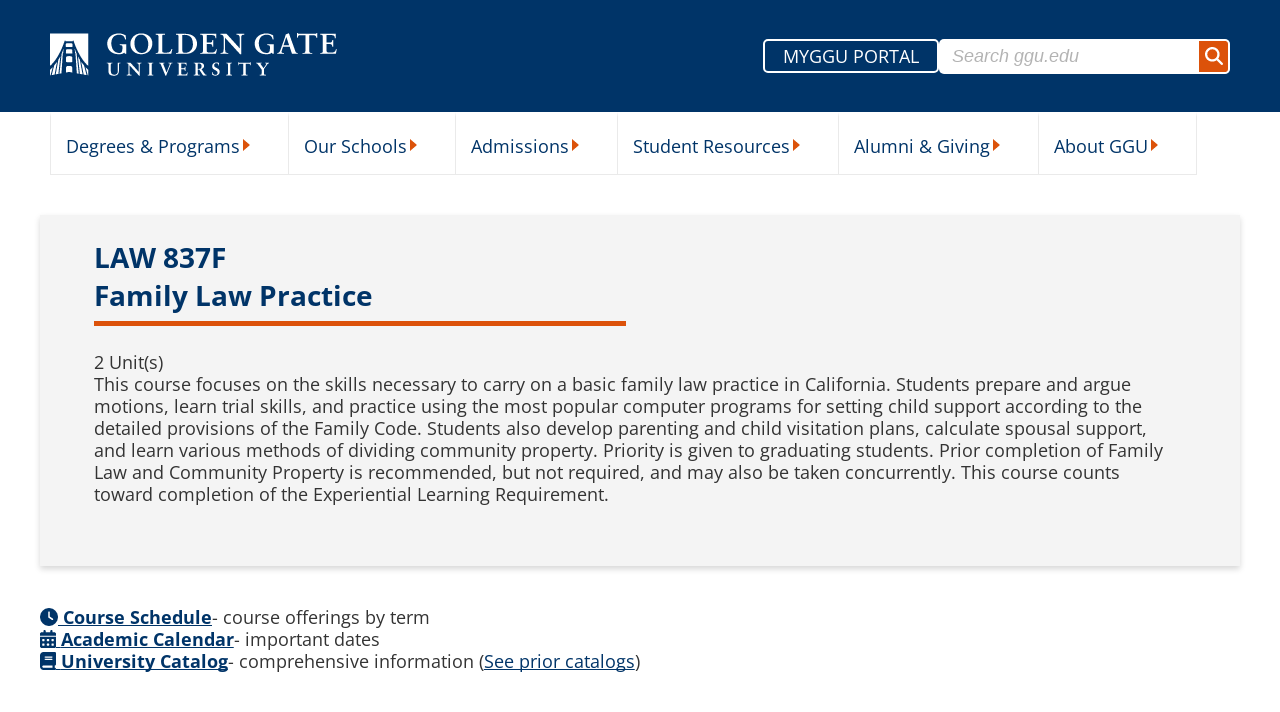

--- FILE ---
content_type: text/html; charset=UTF-8
request_url: https://ggu.edu/course/law-837f-family-law-practice/
body_size: 36004
content:
<!DOCTYPE html>
<html lang="en">
<head><script type="text/javascript">(window.NREUM||(NREUM={})).init={privacy:{cookies_enabled:true},ajax:{deny_list:["bam.nr-data.net"]},feature_flags:["soft_nav"],distributed_tracing:{enabled:true}};(window.NREUM||(NREUM={})).loader_config={agentID:"1120331051",accountID:"4687447",trustKey:"4687447",xpid:"UAAPVlJXDxABVFlaAgAEVVcF",licenseKey:"NRJS-462fe9ab35e2d5eed1a",applicationID:"1088513334",browserID:"1120331051"};;/*! For license information please see nr-loader-spa-1.308.0.min.js.LICENSE.txt */
(()=>{var e,t,r={384:(e,t,r)=>{"use strict";r.d(t,{NT:()=>a,US:()=>u,Zm:()=>o,bQ:()=>d,dV:()=>c,pV:()=>l});var n=r(6154),i=r(1863),s=r(1910);const a={beacon:"bam.nr-data.net",errorBeacon:"bam.nr-data.net"};function o(){return n.gm.NREUM||(n.gm.NREUM={}),void 0===n.gm.newrelic&&(n.gm.newrelic=n.gm.NREUM),n.gm.NREUM}function c(){let e=o();return e.o||(e.o={ST:n.gm.setTimeout,SI:n.gm.setImmediate||n.gm.setInterval,CT:n.gm.clearTimeout,XHR:n.gm.XMLHttpRequest,REQ:n.gm.Request,EV:n.gm.Event,PR:n.gm.Promise,MO:n.gm.MutationObserver,FETCH:n.gm.fetch,WS:n.gm.WebSocket},(0,s.i)(...Object.values(e.o))),e}function d(e,t){let r=o();r.initializedAgents??={},t.initializedAt={ms:(0,i.t)(),date:new Date},r.initializedAgents[e]=t}function u(e,t){o()[e]=t}function l(){return function(){let e=o();const t=e.info||{};e.info={beacon:a.beacon,errorBeacon:a.errorBeacon,...t}}(),function(){let e=o();const t=e.init||{};e.init={...t}}(),c(),function(){let e=o();const t=e.loader_config||{};e.loader_config={...t}}(),o()}},782:(e,t,r)=>{"use strict";r.d(t,{T:()=>n});const n=r(860).K7.pageViewTiming},860:(e,t,r)=>{"use strict";r.d(t,{$J:()=>u,K7:()=>c,P3:()=>d,XX:()=>i,Yy:()=>o,df:()=>s,qY:()=>n,v4:()=>a});const n="events",i="jserrors",s="browser/blobs",a="rum",o="browser/logs",c={ajax:"ajax",genericEvents:"generic_events",jserrors:i,logging:"logging",metrics:"metrics",pageAction:"page_action",pageViewEvent:"page_view_event",pageViewTiming:"page_view_timing",sessionReplay:"session_replay",sessionTrace:"session_trace",softNav:"soft_navigations",spa:"spa"},d={[c.pageViewEvent]:1,[c.pageViewTiming]:2,[c.metrics]:3,[c.jserrors]:4,[c.spa]:5,[c.ajax]:6,[c.sessionTrace]:7,[c.softNav]:8,[c.sessionReplay]:9,[c.logging]:10,[c.genericEvents]:11},u={[c.pageViewEvent]:a,[c.pageViewTiming]:n,[c.ajax]:n,[c.spa]:n,[c.softNav]:n,[c.metrics]:i,[c.jserrors]:i,[c.sessionTrace]:s,[c.sessionReplay]:s,[c.logging]:o,[c.genericEvents]:"ins"}},944:(e,t,r)=>{"use strict";r.d(t,{R:()=>i});var n=r(3241);function i(e,t){"function"==typeof console.debug&&(console.debug("New Relic Warning: https://github.com/newrelic/newrelic-browser-agent/blob/main/docs/warning-codes.md#".concat(e),t),(0,n.W)({agentIdentifier:null,drained:null,type:"data",name:"warn",feature:"warn",data:{code:e,secondary:t}}))}},993:(e,t,r)=>{"use strict";r.d(t,{A$:()=>s,ET:()=>a,TZ:()=>o,p_:()=>i});var n=r(860);const i={ERROR:"ERROR",WARN:"WARN",INFO:"INFO",DEBUG:"DEBUG",TRACE:"TRACE"},s={OFF:0,ERROR:1,WARN:2,INFO:3,DEBUG:4,TRACE:5},a="log",o=n.K7.logging},1541:(e,t,r)=>{"use strict";r.d(t,{U:()=>i,f:()=>n});const n={MFE:"MFE",BA:"BA"};function i(e,t){if(2!==t?.harvestEndpointVersion)return{};const r=t.agentRef.runtime.appMetadata.agents[0].entityGuid;return e?{"source.id":e.id,"source.name":e.name,"source.type":e.type,"parent.id":e.parent?.id||r,"parent.type":e.parent?.type||n.BA}:{"entity.guid":r,appId:t.agentRef.info.applicationID}}},1687:(e,t,r)=>{"use strict";r.d(t,{Ak:()=>d,Ze:()=>h,x3:()=>u});var n=r(3241),i=r(7836),s=r(3606),a=r(860),o=r(2646);const c={};function d(e,t){const r={staged:!1,priority:a.P3[t]||0};l(e),c[e].get(t)||c[e].set(t,r)}function u(e,t){e&&c[e]&&(c[e].get(t)&&c[e].delete(t),p(e,t,!1),c[e].size&&f(e))}function l(e){if(!e)throw new Error("agentIdentifier required");c[e]||(c[e]=new Map)}function h(e="",t="feature",r=!1){if(l(e),!e||!c[e].get(t)||r)return p(e,t);c[e].get(t).staged=!0,f(e)}function f(e){const t=Array.from(c[e]);t.every(([e,t])=>t.staged)&&(t.sort((e,t)=>e[1].priority-t[1].priority),t.forEach(([t])=>{c[e].delete(t),p(e,t)}))}function p(e,t,r=!0){const a=e?i.ee.get(e):i.ee,c=s.i.handlers;if(!a.aborted&&a.backlog&&c){if((0,n.W)({agentIdentifier:e,type:"lifecycle",name:"drain",feature:t}),r){const e=a.backlog[t],r=c[t];if(r){for(let t=0;e&&t<e.length;++t)g(e[t],r);Object.entries(r).forEach(([e,t])=>{Object.values(t||{}).forEach(t=>{t[0]?.on&&t[0]?.context()instanceof o.y&&t[0].on(e,t[1])})})}}a.isolatedBacklog||delete c[t],a.backlog[t]=null,a.emit("drain-"+t,[])}}function g(e,t){var r=e[1];Object.values(t[r]||{}).forEach(t=>{var r=e[0];if(t[0]===r){var n=t[1],i=e[3],s=e[2];n.apply(i,s)}})}},1738:(e,t,r)=>{"use strict";r.d(t,{U:()=>f,Y:()=>h});var n=r(3241),i=r(9908),s=r(1863),a=r(944),o=r(5701),c=r(3969),d=r(8362),u=r(860),l=r(4261);function h(e,t,r,s){const h=s||r;!h||h[e]&&h[e]!==d.d.prototype[e]||(h[e]=function(){(0,i.p)(c.xV,["API/"+e+"/called"],void 0,u.K7.metrics,r.ee),(0,n.W)({agentIdentifier:r.agentIdentifier,drained:!!o.B?.[r.agentIdentifier],type:"data",name:"api",feature:l.Pl+e,data:{}});try{return t.apply(this,arguments)}catch(e){(0,a.R)(23,e)}})}function f(e,t,r,n,a){const o=e.info;null===r?delete o.jsAttributes[t]:o.jsAttributes[t]=r,(a||null===r)&&(0,i.p)(l.Pl+n,[(0,s.t)(),t,r],void 0,"session",e.ee)}},1741:(e,t,r)=>{"use strict";r.d(t,{W:()=>s});var n=r(944),i=r(4261);class s{#e(e,...t){if(this[e]!==s.prototype[e])return this[e](...t);(0,n.R)(35,e)}addPageAction(e,t){return this.#e(i.hG,e,t)}register(e){return this.#e(i.eY,e)}recordCustomEvent(e,t){return this.#e(i.fF,e,t)}setPageViewName(e,t){return this.#e(i.Fw,e,t)}setCustomAttribute(e,t,r){return this.#e(i.cD,e,t,r)}noticeError(e,t){return this.#e(i.o5,e,t)}setUserId(e,t=!1){return this.#e(i.Dl,e,t)}setApplicationVersion(e){return this.#e(i.nb,e)}setErrorHandler(e){return this.#e(i.bt,e)}addRelease(e,t){return this.#e(i.k6,e,t)}log(e,t){return this.#e(i.$9,e,t)}start(){return this.#e(i.d3)}finished(e){return this.#e(i.BL,e)}recordReplay(){return this.#e(i.CH)}pauseReplay(){return this.#e(i.Tb)}addToTrace(e){return this.#e(i.U2,e)}setCurrentRouteName(e){return this.#e(i.PA,e)}interaction(e){return this.#e(i.dT,e)}wrapLogger(e,t,r){return this.#e(i.Wb,e,t,r)}measure(e,t){return this.#e(i.V1,e,t)}consent(e){return this.#e(i.Pv,e)}}},1863:(e,t,r)=>{"use strict";function n(){return Math.floor(performance.now())}r.d(t,{t:()=>n})},1910:(e,t,r)=>{"use strict";r.d(t,{i:()=>s});var n=r(944);const i=new Map;function s(...e){return e.every(e=>{if(i.has(e))return i.get(e);const t="function"==typeof e?e.toString():"",r=t.includes("[native code]"),s=t.includes("nrWrapper");return r||s||(0,n.R)(64,e?.name||t),i.set(e,r),r})}},2555:(e,t,r)=>{"use strict";r.d(t,{D:()=>o,f:()=>a});var n=r(384),i=r(8122);const s={beacon:n.NT.beacon,errorBeacon:n.NT.errorBeacon,licenseKey:void 0,applicationID:void 0,sa:void 0,queueTime:void 0,applicationTime:void 0,ttGuid:void 0,user:void 0,account:void 0,product:void 0,extra:void 0,jsAttributes:{},userAttributes:void 0,atts:void 0,transactionName:void 0,tNamePlain:void 0};function a(e){try{return!!e.licenseKey&&!!e.errorBeacon&&!!e.applicationID}catch(e){return!1}}const o=e=>(0,i.a)(e,s)},2614:(e,t,r)=>{"use strict";r.d(t,{BB:()=>a,H3:()=>n,g:()=>d,iL:()=>c,tS:()=>o,uh:()=>i,wk:()=>s});const n="NRBA",i="SESSION",s=144e5,a=18e5,o={STARTED:"session-started",PAUSE:"session-pause",RESET:"session-reset",RESUME:"session-resume",UPDATE:"session-update"},c={SAME_TAB:"same-tab",CROSS_TAB:"cross-tab"},d={OFF:0,FULL:1,ERROR:2}},2646:(e,t,r)=>{"use strict";r.d(t,{y:()=>n});class n{constructor(e){this.contextId=e}}},2843:(e,t,r)=>{"use strict";r.d(t,{G:()=>s,u:()=>i});var n=r(3878);function i(e,t=!1,r,i){(0,n.DD)("visibilitychange",function(){if(t)return void("hidden"===document.visibilityState&&e());e(document.visibilityState)},r,i)}function s(e,t,r){(0,n.sp)("pagehide",e,t,r)}},3241:(e,t,r)=>{"use strict";r.d(t,{W:()=>s});var n=r(6154);const i="newrelic";function s(e={}){try{n.gm.dispatchEvent(new CustomEvent(i,{detail:e}))}catch(e){}}},3304:(e,t,r)=>{"use strict";r.d(t,{A:()=>s});var n=r(7836);const i=()=>{const e=new WeakSet;return(t,r)=>{if("object"==typeof r&&null!==r){if(e.has(r))return;e.add(r)}return r}};function s(e){try{return JSON.stringify(e,i())??""}catch(e){try{n.ee.emit("internal-error",[e])}catch(e){}return""}}},3333:(e,t,r)=>{"use strict";r.d(t,{$v:()=>u,TZ:()=>n,Xh:()=>c,Zp:()=>i,kd:()=>d,mq:()=>o,nf:()=>a,qN:()=>s});const n=r(860).K7.genericEvents,i=["auxclick","click","copy","keydown","paste","scrollend"],s=["focus","blur"],a=4,o=1e3,c=2e3,d=["PageAction","UserAction","BrowserPerformance"],u={RESOURCES:"experimental.resources",REGISTER:"register"}},3434:(e,t,r)=>{"use strict";r.d(t,{Jt:()=>s,YM:()=>d});var n=r(7836),i=r(5607);const s="nr@original:".concat(i.W),a=50;var o=Object.prototype.hasOwnProperty,c=!1;function d(e,t){return e||(e=n.ee),r.inPlace=function(e,t,n,i,s){n||(n="");const a="-"===n.charAt(0);for(let o=0;o<t.length;o++){const c=t[o],d=e[c];l(d)||(e[c]=r(d,a?c+n:n,i,c,s))}},r.flag=s,r;function r(t,r,n,c,d){return l(t)?t:(r||(r=""),nrWrapper[s]=t,function(e,t,r){if(Object.defineProperty&&Object.keys)try{return Object.keys(e).forEach(function(r){Object.defineProperty(t,r,{get:function(){return e[r]},set:function(t){return e[r]=t,t}})}),t}catch(e){u([e],r)}for(var n in e)o.call(e,n)&&(t[n]=e[n])}(t,nrWrapper,e),nrWrapper);function nrWrapper(){var s,o,l,h;let f;try{o=this,s=[...arguments],l="function"==typeof n?n(s,o):n||{}}catch(t){u([t,"",[s,o,c],l],e)}i(r+"start",[s,o,c],l,d);const p=performance.now();let g;try{return h=t.apply(o,s),g=performance.now(),h}catch(e){throw g=performance.now(),i(r+"err",[s,o,e],l,d),f=e,f}finally{const e=g-p,t={start:p,end:g,duration:e,isLongTask:e>=a,methodName:c,thrownError:f};t.isLongTask&&i("long-task",[t,o],l,d),i(r+"end",[s,o,h],l,d)}}}function i(r,n,i,s){if(!c||t){var a=c;c=!0;try{e.emit(r,n,i,t,s)}catch(t){u([t,r,n,i],e)}c=a}}}function u(e,t){t||(t=n.ee);try{t.emit("internal-error",e)}catch(e){}}function l(e){return!(e&&"function"==typeof e&&e.apply&&!e[s])}},3606:(e,t,r)=>{"use strict";r.d(t,{i:()=>s});var n=r(9908);s.on=a;var i=s.handlers={};function s(e,t,r,s){a(s||n.d,i,e,t,r)}function a(e,t,r,i,s){s||(s="feature"),e||(e=n.d);var a=t[s]=t[s]||{};(a[r]=a[r]||[]).push([e,i])}},3738:(e,t,r)=>{"use strict";r.d(t,{He:()=>i,Kp:()=>o,Lc:()=>d,Rz:()=>u,TZ:()=>n,bD:()=>s,d3:()=>a,jx:()=>l,sl:()=>h,uP:()=>c});const n=r(860).K7.sessionTrace,i="bstResource",s="resource",a="-start",o="-end",c="fn"+a,d="fn"+o,u="pushState",l=1e3,h=3e4},3785:(e,t,r)=>{"use strict";r.d(t,{R:()=>c,b:()=>d});var n=r(9908),i=r(1863),s=r(860),a=r(3969),o=r(993);function c(e,t,r={},c=o.p_.INFO,d=!0,u,l=(0,i.t)()){(0,n.p)(a.xV,["API/logging/".concat(c.toLowerCase(),"/called")],void 0,s.K7.metrics,e),(0,n.p)(o.ET,[l,t,r,c,d,u],void 0,s.K7.logging,e)}function d(e){return"string"==typeof e&&Object.values(o.p_).some(t=>t===e.toUpperCase().trim())}},3878:(e,t,r)=>{"use strict";function n(e,t){return{capture:e,passive:!1,signal:t}}function i(e,t,r=!1,i){window.addEventListener(e,t,n(r,i))}function s(e,t,r=!1,i){document.addEventListener(e,t,n(r,i))}r.d(t,{DD:()=>s,jT:()=>n,sp:()=>i})},3962:(e,t,r)=>{"use strict";r.d(t,{AM:()=>a,O2:()=>l,OV:()=>s,Qu:()=>h,TZ:()=>c,ih:()=>f,pP:()=>o,t1:()=>u,tC:()=>i,wD:()=>d});var n=r(860);const i=["click","keydown","submit"],s="popstate",a="api",o="initialPageLoad",c=n.K7.softNav,d=5e3,u=500,l={INITIAL_PAGE_LOAD:"",ROUTE_CHANGE:1,UNSPECIFIED:2},h={INTERACTION:1,AJAX:2,CUSTOM_END:3,CUSTOM_TRACER:4},f={IP:"in progress",PF:"pending finish",FIN:"finished",CAN:"cancelled"}},3969:(e,t,r)=>{"use strict";r.d(t,{TZ:()=>n,XG:()=>o,rs:()=>i,xV:()=>a,z_:()=>s});const n=r(860).K7.metrics,i="sm",s="cm",a="storeSupportabilityMetrics",o="storeEventMetrics"},4234:(e,t,r)=>{"use strict";r.d(t,{W:()=>s});var n=r(7836),i=r(1687);class s{constructor(e,t){this.agentIdentifier=e,this.ee=n.ee.get(e),this.featureName=t,this.blocked=!1}deregisterDrain(){(0,i.x3)(this.agentIdentifier,this.featureName)}}},4261:(e,t,r)=>{"use strict";r.d(t,{$9:()=>u,BL:()=>c,CH:()=>p,Dl:()=>R,Fw:()=>w,PA:()=>v,Pl:()=>n,Pv:()=>A,Tb:()=>h,U2:()=>a,V1:()=>E,Wb:()=>T,bt:()=>y,cD:()=>b,d3:()=>x,dT:()=>d,eY:()=>g,fF:()=>f,hG:()=>s,hw:()=>i,k6:()=>o,nb:()=>m,o5:()=>l});const n="api-",i=n+"ixn-",s="addPageAction",a="addToTrace",o="addRelease",c="finished",d="interaction",u="log",l="noticeError",h="pauseReplay",f="recordCustomEvent",p="recordReplay",g="register",m="setApplicationVersion",v="setCurrentRouteName",b="setCustomAttribute",y="setErrorHandler",w="setPageViewName",R="setUserId",x="start",T="wrapLogger",E="measure",A="consent"},5205:(e,t,r)=>{"use strict";r.d(t,{j:()=>S});var n=r(384),i=r(1741);var s=r(2555),a=r(3333);const o=e=>{if(!e||"string"!=typeof e)return!1;try{document.createDocumentFragment().querySelector(e)}catch{return!1}return!0};var c=r(2614),d=r(944),u=r(8122);const l="[data-nr-mask]",h=e=>(0,u.a)(e,(()=>{const e={feature_flags:[],experimental:{allow_registered_children:!1,resources:!1},mask_selector:"*",block_selector:"[data-nr-block]",mask_input_options:{color:!1,date:!1,"datetime-local":!1,email:!1,month:!1,number:!1,range:!1,search:!1,tel:!1,text:!1,time:!1,url:!1,week:!1,textarea:!1,select:!1,password:!0}};return{ajax:{deny_list:void 0,block_internal:!0,enabled:!0,autoStart:!0},api:{get allow_registered_children(){return e.feature_flags.includes(a.$v.REGISTER)||e.experimental.allow_registered_children},set allow_registered_children(t){e.experimental.allow_registered_children=t},duplicate_registered_data:!1},browser_consent_mode:{enabled:!1},distributed_tracing:{enabled:void 0,exclude_newrelic_header:void 0,cors_use_newrelic_header:void 0,cors_use_tracecontext_headers:void 0,allowed_origins:void 0},get feature_flags(){return e.feature_flags},set feature_flags(t){e.feature_flags=t},generic_events:{enabled:!0,autoStart:!0},harvest:{interval:30},jserrors:{enabled:!0,autoStart:!0},logging:{enabled:!0,autoStart:!0},metrics:{enabled:!0,autoStart:!0},obfuscate:void 0,page_action:{enabled:!0},page_view_event:{enabled:!0,autoStart:!0},page_view_timing:{enabled:!0,autoStart:!0},performance:{capture_marks:!1,capture_measures:!1,capture_detail:!0,resources:{get enabled(){return e.feature_flags.includes(a.$v.RESOURCES)||e.experimental.resources},set enabled(t){e.experimental.resources=t},asset_types:[],first_party_domains:[],ignore_newrelic:!0}},privacy:{cookies_enabled:!0},proxy:{assets:void 0,beacon:void 0},session:{expiresMs:c.wk,inactiveMs:c.BB},session_replay:{autoStart:!0,enabled:!1,preload:!1,sampling_rate:10,error_sampling_rate:100,collect_fonts:!1,inline_images:!1,fix_stylesheets:!0,mask_all_inputs:!0,get mask_text_selector(){return e.mask_selector},set mask_text_selector(t){o(t)?e.mask_selector="".concat(t,",").concat(l):""===t||null===t?e.mask_selector=l:(0,d.R)(5,t)},get block_class(){return"nr-block"},get ignore_class(){return"nr-ignore"},get mask_text_class(){return"nr-mask"},get block_selector(){return e.block_selector},set block_selector(t){o(t)?e.block_selector+=",".concat(t):""!==t&&(0,d.R)(6,t)},get mask_input_options(){return e.mask_input_options},set mask_input_options(t){t&&"object"==typeof t?e.mask_input_options={...t,password:!0}:(0,d.R)(7,t)}},session_trace:{enabled:!0,autoStart:!0},soft_navigations:{enabled:!0,autoStart:!0},spa:{enabled:!0,autoStart:!0},ssl:void 0,user_actions:{enabled:!0,elementAttributes:["id","className","tagName","type"]}}})());var f=r(6154),p=r(9324);let g=0;const m={buildEnv:p.F3,distMethod:p.Xs,version:p.xv,originTime:f.WN},v={consented:!1},b={appMetadata:{},get consented(){return this.session?.state?.consent||v.consented},set consented(e){v.consented=e},customTransaction:void 0,denyList:void 0,disabled:!1,harvester:void 0,isolatedBacklog:!1,isRecording:!1,loaderType:void 0,maxBytes:3e4,obfuscator:void 0,onerror:void 0,ptid:void 0,releaseIds:{},session:void 0,timeKeeper:void 0,registeredEntities:[],jsAttributesMetadata:{bytes:0},get harvestCount(){return++g}},y=e=>{const t=(0,u.a)(e,b),r=Object.keys(m).reduce((e,t)=>(e[t]={value:m[t],writable:!1,configurable:!0,enumerable:!0},e),{});return Object.defineProperties(t,r)};var w=r(5701);const R=e=>{const t=e.startsWith("http");e+="/",r.p=t?e:"https://"+e};var x=r(7836),T=r(3241);const E={accountID:void 0,trustKey:void 0,agentID:void 0,licenseKey:void 0,applicationID:void 0,xpid:void 0},A=e=>(0,u.a)(e,E),_=new Set;function S(e,t={},r,a){let{init:o,info:c,loader_config:d,runtime:u={},exposed:l=!0}=t;if(!c){const e=(0,n.pV)();o=e.init,c=e.info,d=e.loader_config}e.init=h(o||{}),e.loader_config=A(d||{}),c.jsAttributes??={},f.bv&&(c.jsAttributes.isWorker=!0),e.info=(0,s.D)(c);const p=e.init,g=[c.beacon,c.errorBeacon];_.has(e.agentIdentifier)||(p.proxy.assets&&(R(p.proxy.assets),g.push(p.proxy.assets)),p.proxy.beacon&&g.push(p.proxy.beacon),e.beacons=[...g],function(e){const t=(0,n.pV)();Object.getOwnPropertyNames(i.W.prototype).forEach(r=>{const n=i.W.prototype[r];if("function"!=typeof n||"constructor"===n)return;let s=t[r];e[r]&&!1!==e.exposed&&"micro-agent"!==e.runtime?.loaderType&&(t[r]=(...t)=>{const n=e[r](...t);return s?s(...t):n})})}(e),(0,n.US)("activatedFeatures",w.B)),u.denyList=[...p.ajax.deny_list||[],...p.ajax.block_internal?g:[]],u.ptid=e.agentIdentifier,u.loaderType=r,e.runtime=y(u),_.has(e.agentIdentifier)||(e.ee=x.ee.get(e.agentIdentifier),e.exposed=l,(0,T.W)({agentIdentifier:e.agentIdentifier,drained:!!w.B?.[e.agentIdentifier],type:"lifecycle",name:"initialize",feature:void 0,data:e.config})),_.add(e.agentIdentifier)}},5270:(e,t,r)=>{"use strict";r.d(t,{Aw:()=>a,SR:()=>s,rF:()=>o});var n=r(384),i=r(7767);function s(e){return!!(0,n.dV)().o.MO&&(0,i.V)(e)&&!0===e?.session_trace.enabled}function a(e){return!0===e?.session_replay.preload&&s(e)}function o(e,t){try{if("string"==typeof t?.type){if("password"===t.type.toLowerCase())return"*".repeat(e?.length||0);if(void 0!==t?.dataset?.nrUnmask||t?.classList?.contains("nr-unmask"))return e}}catch(e){}return"string"==typeof e?e.replace(/[\S]/g,"*"):"*".repeat(e?.length||0)}},5289:(e,t,r)=>{"use strict";r.d(t,{GG:()=>a,Qr:()=>c,sB:()=>o});var n=r(3878),i=r(6389);function s(){return"undefined"==typeof document||"complete"===document.readyState}function a(e,t){if(s())return e();const r=(0,i.J)(e),a=setInterval(()=>{s()&&(clearInterval(a),r())},500);(0,n.sp)("load",r,t)}function o(e){if(s())return e();(0,n.DD)("DOMContentLoaded",e)}function c(e){if(s())return e();(0,n.sp)("popstate",e)}},5607:(e,t,r)=>{"use strict";r.d(t,{W:()=>n});const n=(0,r(9566).bz)()},5701:(e,t,r)=>{"use strict";r.d(t,{B:()=>s,t:()=>a});var n=r(3241);const i=new Set,s={};function a(e,t){const r=t.agentIdentifier;s[r]??={},e&&"object"==typeof e&&(i.has(r)||(t.ee.emit("rumresp",[e]),s[r]=e,i.add(r),(0,n.W)({agentIdentifier:r,loaded:!0,drained:!0,type:"lifecycle",name:"load",feature:void 0,data:e})))}},6154:(e,t,r)=>{"use strict";r.d(t,{OF:()=>d,RI:()=>i,WN:()=>h,bv:()=>s,eN:()=>f,gm:()=>a,lR:()=>l,m:()=>c,mw:()=>o,sb:()=>u});var n=r(1863);const i="undefined"!=typeof window&&!!window.document,s="undefined"!=typeof WorkerGlobalScope&&("undefined"!=typeof self&&self instanceof WorkerGlobalScope&&self.navigator instanceof WorkerNavigator||"undefined"!=typeof globalThis&&globalThis instanceof WorkerGlobalScope&&globalThis.navigator instanceof WorkerNavigator),a=i?window:"undefined"!=typeof WorkerGlobalScope&&("undefined"!=typeof self&&self instanceof WorkerGlobalScope&&self||"undefined"!=typeof globalThis&&globalThis instanceof WorkerGlobalScope&&globalThis),o=Boolean("hidden"===a?.document?.visibilityState),c=""+a?.location,d=/iPad|iPhone|iPod/.test(a.navigator?.userAgent),u=d&&"undefined"==typeof SharedWorker,l=(()=>{const e=a.navigator?.userAgent?.match(/Firefox[/\s](\d+\.\d+)/);return Array.isArray(e)&&e.length>=2?+e[1]:0})(),h=Date.now()-(0,n.t)(),f=()=>"undefined"!=typeof PerformanceNavigationTiming&&a?.performance?.getEntriesByType("navigation")?.[0]?.responseStart},6344:(e,t,r)=>{"use strict";r.d(t,{BB:()=>u,Qb:()=>l,TZ:()=>i,Ug:()=>a,Vh:()=>s,_s:()=>o,bc:()=>d,yP:()=>c});var n=r(2614);const i=r(860).K7.sessionReplay,s="errorDuringReplay",a=.12,o={DomContentLoaded:0,Load:1,FullSnapshot:2,IncrementalSnapshot:3,Meta:4,Custom:5},c={[n.g.ERROR]:15e3,[n.g.FULL]:3e5,[n.g.OFF]:0},d={RESET:{message:"Session was reset",sm:"Reset"},IMPORT:{message:"Recorder failed to import",sm:"Import"},TOO_MANY:{message:"429: Too Many Requests",sm:"Too-Many"},TOO_BIG:{message:"Payload was too large",sm:"Too-Big"},CROSS_TAB:{message:"Session Entity was set to OFF on another tab",sm:"Cross-Tab"},ENTITLEMENTS:{message:"Session Replay is not allowed and will not be started",sm:"Entitlement"}},u=5e3,l={API:"api",RESUME:"resume",SWITCH_TO_FULL:"switchToFull",INITIALIZE:"initialize",PRELOAD:"preload"}},6389:(e,t,r)=>{"use strict";function n(e,t=500,r={}){const n=r?.leading||!1;let i;return(...r)=>{n&&void 0===i&&(e.apply(this,r),i=setTimeout(()=>{i=clearTimeout(i)},t)),n||(clearTimeout(i),i=setTimeout(()=>{e.apply(this,r)},t))}}function i(e){let t=!1;return(...r)=>{t||(t=!0,e.apply(this,r))}}r.d(t,{J:()=>i,s:()=>n})},6630:(e,t,r)=>{"use strict";r.d(t,{T:()=>n});const n=r(860).K7.pageViewEvent},6774:(e,t,r)=>{"use strict";r.d(t,{T:()=>n});const n=r(860).K7.jserrors},7295:(e,t,r)=>{"use strict";r.d(t,{Xv:()=>a,gX:()=>i,iW:()=>s});var n=[];function i(e){if(!e||s(e))return!1;if(0===n.length)return!0;if("*"===n[0].hostname)return!1;for(var t=0;t<n.length;t++){var r=n[t];if(r.hostname.test(e.hostname)&&r.pathname.test(e.pathname))return!1}return!0}function s(e){return void 0===e.hostname}function a(e){if(n=[],e&&e.length)for(var t=0;t<e.length;t++){let r=e[t];if(!r)continue;if("*"===r)return void(n=[{hostname:"*"}]);0===r.indexOf("http://")?r=r.substring(7):0===r.indexOf("https://")&&(r=r.substring(8));const i=r.indexOf("/");let s,a;i>0?(s=r.substring(0,i),a=r.substring(i)):(s=r,a="*");let[c]=s.split(":");n.push({hostname:o(c),pathname:o(a,!0)})}}function o(e,t=!1){const r=e.replace(/[.+?^${}()|[\]\\]/g,e=>"\\"+e).replace(/\*/g,".*?");return new RegExp((t?"^":"")+r+"$")}},7485:(e,t,r)=>{"use strict";r.d(t,{D:()=>i});var n=r(6154);function i(e){if(0===(e||"").indexOf("data:"))return{protocol:"data"};try{const t=new URL(e,location.href),r={port:t.port,hostname:t.hostname,pathname:t.pathname,search:t.search,protocol:t.protocol.slice(0,t.protocol.indexOf(":")),sameOrigin:t.protocol===n.gm?.location?.protocol&&t.host===n.gm?.location?.host};return r.port&&""!==r.port||("http:"===t.protocol&&(r.port="80"),"https:"===t.protocol&&(r.port="443")),r.pathname&&""!==r.pathname?r.pathname.startsWith("/")||(r.pathname="/".concat(r.pathname)):r.pathname="/",r}catch(e){return{}}}},7699:(e,t,r)=>{"use strict";r.d(t,{It:()=>s,KC:()=>o,No:()=>i,qh:()=>a});var n=r(860);const i=16e3,s=1e6,a="SESSION_ERROR",o={[n.K7.logging]:!0,[n.K7.genericEvents]:!1,[n.K7.jserrors]:!1,[n.K7.ajax]:!1}},7767:(e,t,r)=>{"use strict";r.d(t,{V:()=>i});var n=r(6154);const i=e=>n.RI&&!0===e?.privacy.cookies_enabled},7836:(e,t,r)=>{"use strict";r.d(t,{P:()=>o,ee:()=>c});var n=r(384),i=r(8990),s=r(2646),a=r(5607);const o="nr@context:".concat(a.W),c=function e(t,r){var n={},a={},u={},l=!1;try{l=16===r.length&&d.initializedAgents?.[r]?.runtime.isolatedBacklog}catch(e){}var h={on:p,addEventListener:p,removeEventListener:function(e,t){var r=n[e];if(!r)return;for(var i=0;i<r.length;i++)r[i]===t&&r.splice(i,1)},emit:function(e,r,n,i,s){!1!==s&&(s=!0);if(c.aborted&&!i)return;t&&s&&t.emit(e,r,n);var o=f(n);g(e).forEach(e=>{e.apply(o,r)});var d=v()[a[e]];d&&d.push([h,e,r,o]);return o},get:m,listeners:g,context:f,buffer:function(e,t){const r=v();if(t=t||"feature",h.aborted)return;Object.entries(e||{}).forEach(([e,n])=>{a[n]=t,t in r||(r[t]=[])})},abort:function(){h._aborted=!0,Object.keys(h.backlog).forEach(e=>{delete h.backlog[e]})},isBuffering:function(e){return!!v()[a[e]]},debugId:r,backlog:l?{}:t&&"object"==typeof t.backlog?t.backlog:{},isolatedBacklog:l};return Object.defineProperty(h,"aborted",{get:()=>{let e=h._aborted||!1;return e||(t&&(e=t.aborted),e)}}),h;function f(e){return e&&e instanceof s.y?e:e?(0,i.I)(e,o,()=>new s.y(o)):new s.y(o)}function p(e,t){n[e]=g(e).concat(t)}function g(e){return n[e]||[]}function m(t){return u[t]=u[t]||e(h,t)}function v(){return h.backlog}}(void 0,"globalEE"),d=(0,n.Zm)();d.ee||(d.ee=c)},8122:(e,t,r)=>{"use strict";r.d(t,{a:()=>i});var n=r(944);function i(e,t){try{if(!e||"object"!=typeof e)return(0,n.R)(3);if(!t||"object"!=typeof t)return(0,n.R)(4);const r=Object.create(Object.getPrototypeOf(t),Object.getOwnPropertyDescriptors(t)),s=0===Object.keys(r).length?e:r;for(let a in s)if(void 0!==e[a])try{if(null===e[a]){r[a]=null;continue}Array.isArray(e[a])&&Array.isArray(t[a])?r[a]=Array.from(new Set([...e[a],...t[a]])):"object"==typeof e[a]&&"object"==typeof t[a]?r[a]=i(e[a],t[a]):r[a]=e[a]}catch(e){r[a]||(0,n.R)(1,e)}return r}catch(e){(0,n.R)(2,e)}}},8139:(e,t,r)=>{"use strict";r.d(t,{u:()=>h});var n=r(7836),i=r(3434),s=r(8990),a=r(6154);const o={},c=a.gm.XMLHttpRequest,d="addEventListener",u="removeEventListener",l="nr@wrapped:".concat(n.P);function h(e){var t=function(e){return(e||n.ee).get("events")}(e);if(o[t.debugId]++)return t;o[t.debugId]=1;var r=(0,i.YM)(t,!0);function h(e){r.inPlace(e,[d,u],"-",p)}function p(e,t){return e[1]}return"getPrototypeOf"in Object&&(a.RI&&f(document,h),c&&f(c.prototype,h),f(a.gm,h)),t.on(d+"-start",function(e,t){var n=e[1];if(null!==n&&("function"==typeof n||"object"==typeof n)&&"newrelic"!==e[0]){var i=(0,s.I)(n,l,function(){var e={object:function(){if("function"!=typeof n.handleEvent)return;return n.handleEvent.apply(n,arguments)},function:n}[typeof n];return e?r(e,"fn-",null,e.name||"anonymous"):n});this.wrapped=e[1]=i}}),t.on(u+"-start",function(e){e[1]=this.wrapped||e[1]}),t}function f(e,t,...r){let n=e;for(;"object"==typeof n&&!Object.prototype.hasOwnProperty.call(n,d);)n=Object.getPrototypeOf(n);n&&t(n,...r)}},8362:(e,t,r)=>{"use strict";r.d(t,{d:()=>s});var n=r(9566),i=r(1741);class s extends i.W{agentIdentifier=(0,n.LA)(16)}},8374:(e,t,r)=>{r.nc=(()=>{try{return document?.currentScript?.nonce}catch(e){}return""})()},8990:(e,t,r)=>{"use strict";r.d(t,{I:()=>i});var n=Object.prototype.hasOwnProperty;function i(e,t,r){if(n.call(e,t))return e[t];var i=r();if(Object.defineProperty&&Object.keys)try{return Object.defineProperty(e,t,{value:i,writable:!0,enumerable:!1}),i}catch(e){}return e[t]=i,i}},9119:(e,t,r)=>{"use strict";r.d(t,{L:()=>s});var n=/([^?#]*)[^#]*(#[^?]*|$).*/,i=/([^?#]*)().*/;function s(e,t){return e?e.replace(t?n:i,"$1$2"):e}},9300:(e,t,r)=>{"use strict";r.d(t,{T:()=>n});const n=r(860).K7.ajax},9324:(e,t,r)=>{"use strict";r.d(t,{AJ:()=>a,F3:()=>i,Xs:()=>s,Yq:()=>o,xv:()=>n});const n="1.308.0",i="PROD",s="CDN",a="@newrelic/rrweb",o="1.0.1"},9566:(e,t,r)=>{"use strict";r.d(t,{LA:()=>o,ZF:()=>c,bz:()=>a,el:()=>d});var n=r(6154);const i="xxxxxxxx-xxxx-4xxx-yxxx-xxxxxxxxxxxx";function s(e,t){return e?15&e[t]:16*Math.random()|0}function a(){const e=n.gm?.crypto||n.gm?.msCrypto;let t,r=0;return e&&e.getRandomValues&&(t=e.getRandomValues(new Uint8Array(30))),i.split("").map(e=>"x"===e?s(t,r++).toString(16):"y"===e?(3&s()|8).toString(16):e).join("")}function o(e){const t=n.gm?.crypto||n.gm?.msCrypto;let r,i=0;t&&t.getRandomValues&&(r=t.getRandomValues(new Uint8Array(e)));const a=[];for(var o=0;o<e;o++)a.push(s(r,i++).toString(16));return a.join("")}function c(){return o(16)}function d(){return o(32)}},9908:(e,t,r)=>{"use strict";r.d(t,{d:()=>n,p:()=>i});var n=r(7836).ee.get("handle");function i(e,t,r,i,s){s?(s.buffer([e],i),s.emit(e,t,r)):(n.buffer([e],i),n.emit(e,t,r))}}},n={};function i(e){var t=n[e];if(void 0!==t)return t.exports;var s=n[e]={exports:{}};return r[e](s,s.exports,i),s.exports}i.m=r,i.d=(e,t)=>{for(var r in t)i.o(t,r)&&!i.o(e,r)&&Object.defineProperty(e,r,{enumerable:!0,get:t[r]})},i.f={},i.e=e=>Promise.all(Object.keys(i.f).reduce((t,r)=>(i.f[r](e,t),t),[])),i.u=e=>({212:"nr-spa-compressor",249:"nr-spa-recorder",478:"nr-spa"}[e]+"-1.308.0.min.js"),i.o=(e,t)=>Object.prototype.hasOwnProperty.call(e,t),e={},t="NRBA-1.308.0.PROD:",i.l=(r,n,s,a)=>{if(e[r])e[r].push(n);else{var o,c;if(void 0!==s)for(var d=document.getElementsByTagName("script"),u=0;u<d.length;u++){var l=d[u];if(l.getAttribute("src")==r||l.getAttribute("data-webpack")==t+s){o=l;break}}if(!o){c=!0;var h={478:"sha512-RSfSVnmHk59T/uIPbdSE0LPeqcEdF4/+XhfJdBuccH5rYMOEZDhFdtnh6X6nJk7hGpzHd9Ujhsy7lZEz/ORYCQ==",249:"sha512-ehJXhmntm85NSqW4MkhfQqmeKFulra3klDyY0OPDUE+sQ3GokHlPh1pmAzuNy//3j4ac6lzIbmXLvGQBMYmrkg==",212:"sha512-B9h4CR46ndKRgMBcK+j67uSR2RCnJfGefU+A7FrgR/k42ovXy5x/MAVFiSvFxuVeEk/pNLgvYGMp1cBSK/G6Fg=="};(o=document.createElement("script")).charset="utf-8",i.nc&&o.setAttribute("nonce",i.nc),o.setAttribute("data-webpack",t+s),o.src=r,0!==o.src.indexOf(window.location.origin+"/")&&(o.crossOrigin="anonymous"),h[a]&&(o.integrity=h[a])}e[r]=[n];var f=(t,n)=>{o.onerror=o.onload=null,clearTimeout(p);var i=e[r];if(delete e[r],o.parentNode&&o.parentNode.removeChild(o),i&&i.forEach(e=>e(n)),t)return t(n)},p=setTimeout(f.bind(null,void 0,{type:"timeout",target:o}),12e4);o.onerror=f.bind(null,o.onerror),o.onload=f.bind(null,o.onload),c&&document.head.appendChild(o)}},i.r=e=>{"undefined"!=typeof Symbol&&Symbol.toStringTag&&Object.defineProperty(e,Symbol.toStringTag,{value:"Module"}),Object.defineProperty(e,"__esModule",{value:!0})},i.p="https://js-agent.newrelic.com/",(()=>{var e={38:0,788:0};i.f.j=(t,r)=>{var n=i.o(e,t)?e[t]:void 0;if(0!==n)if(n)r.push(n[2]);else{var s=new Promise((r,i)=>n=e[t]=[r,i]);r.push(n[2]=s);var a=i.p+i.u(t),o=new Error;i.l(a,r=>{if(i.o(e,t)&&(0!==(n=e[t])&&(e[t]=void 0),n)){var s=r&&("load"===r.type?"missing":r.type),a=r&&r.target&&r.target.src;o.message="Loading chunk "+t+" failed: ("+s+": "+a+")",o.name="ChunkLoadError",o.type=s,o.request=a,n[1](o)}},"chunk-"+t,t)}};var t=(t,r)=>{var n,s,[a,o,c]=r,d=0;if(a.some(t=>0!==e[t])){for(n in o)i.o(o,n)&&(i.m[n]=o[n]);if(c)c(i)}for(t&&t(r);d<a.length;d++)s=a[d],i.o(e,s)&&e[s]&&e[s][0](),e[s]=0},r=self["webpackChunk:NRBA-1.308.0.PROD"]=self["webpackChunk:NRBA-1.308.0.PROD"]||[];r.forEach(t.bind(null,0)),r.push=t.bind(null,r.push.bind(r))})(),(()=>{"use strict";i(8374);var e=i(8362),t=i(860);const r=Object.values(t.K7);var n=i(5205);var s=i(9908),a=i(1863),o=i(4261),c=i(1738);var d=i(1687),u=i(4234),l=i(5289),h=i(6154),f=i(944),p=i(5270),g=i(7767),m=i(6389),v=i(7699);class b extends u.W{constructor(e,t){super(e.agentIdentifier,t),this.agentRef=e,this.abortHandler=void 0,this.featAggregate=void 0,this.loadedSuccessfully=void 0,this.onAggregateImported=new Promise(e=>{this.loadedSuccessfully=e}),this.deferred=Promise.resolve(),!1===e.init[this.featureName].autoStart?this.deferred=new Promise((t,r)=>{this.ee.on("manual-start-all",(0,m.J)(()=>{(0,d.Ak)(e.agentIdentifier,this.featureName),t()}))}):(0,d.Ak)(e.agentIdentifier,t)}importAggregator(e,t,r={}){if(this.featAggregate)return;const n=async()=>{let n;await this.deferred;try{if((0,g.V)(e.init)){const{setupAgentSession:t}=await i.e(478).then(i.bind(i,8766));n=t(e)}}catch(e){(0,f.R)(20,e),this.ee.emit("internal-error",[e]),(0,s.p)(v.qh,[e],void 0,this.featureName,this.ee)}try{if(!this.#t(this.featureName,n,e.init))return(0,d.Ze)(this.agentIdentifier,this.featureName),void this.loadedSuccessfully(!1);const{Aggregate:i}=await t();this.featAggregate=new i(e,r),e.runtime.harvester.initializedAggregates.push(this.featAggregate),this.loadedSuccessfully(!0)}catch(e){(0,f.R)(34,e),this.abortHandler?.(),(0,d.Ze)(this.agentIdentifier,this.featureName,!0),this.loadedSuccessfully(!1),this.ee&&this.ee.abort()}};h.RI?(0,l.GG)(()=>n(),!0):n()}#t(e,r,n){if(this.blocked)return!1;switch(e){case t.K7.sessionReplay:return(0,p.SR)(n)&&!!r;case t.K7.sessionTrace:return!!r;default:return!0}}}var y=i(6630),w=i(2614),R=i(3241);class x extends b{static featureName=y.T;constructor(e){var t;super(e,y.T),this.setupInspectionEvents(e.agentIdentifier),t=e,(0,c.Y)(o.Fw,function(e,r){"string"==typeof e&&("/"!==e.charAt(0)&&(e="/"+e),t.runtime.customTransaction=(r||"http://custom.transaction")+e,(0,s.p)(o.Pl+o.Fw,[(0,a.t)()],void 0,void 0,t.ee))},t),this.importAggregator(e,()=>i.e(478).then(i.bind(i,2467)))}setupInspectionEvents(e){const t=(t,r)=>{t&&(0,R.W)({agentIdentifier:e,timeStamp:t.timeStamp,loaded:"complete"===t.target.readyState,type:"window",name:r,data:t.target.location+""})};(0,l.sB)(e=>{t(e,"DOMContentLoaded")}),(0,l.GG)(e=>{t(e,"load")}),(0,l.Qr)(e=>{t(e,"navigate")}),this.ee.on(w.tS.UPDATE,(t,r)=>{(0,R.W)({agentIdentifier:e,type:"lifecycle",name:"session",data:r})})}}var T=i(384);class E extends e.d{constructor(e){var t;(super(),h.gm)?(this.features={},(0,T.bQ)(this.agentIdentifier,this),this.desiredFeatures=new Set(e.features||[]),this.desiredFeatures.add(x),(0,n.j)(this,e,e.loaderType||"agent"),t=this,(0,c.Y)(o.cD,function(e,r,n=!1){if("string"==typeof e){if(["string","number","boolean"].includes(typeof r)||null===r)return(0,c.U)(t,e,r,o.cD,n);(0,f.R)(40,typeof r)}else(0,f.R)(39,typeof e)},t),function(e){(0,c.Y)(o.Dl,function(t,r=!1){if("string"!=typeof t&&null!==t)return void(0,f.R)(41,typeof t);const n=e.info.jsAttributes["enduser.id"];r&&null!=n&&n!==t?(0,s.p)(o.Pl+"setUserIdAndResetSession",[t],void 0,"session",e.ee):(0,c.U)(e,"enduser.id",t,o.Dl,!0)},e)}(this),function(e){(0,c.Y)(o.nb,function(t){if("string"==typeof t||null===t)return(0,c.U)(e,"application.version",t,o.nb,!1);(0,f.R)(42,typeof t)},e)}(this),function(e){(0,c.Y)(o.d3,function(){e.ee.emit("manual-start-all")},e)}(this),function(e){(0,c.Y)(o.Pv,function(t=!0){if("boolean"==typeof t){if((0,s.p)(o.Pl+o.Pv,[t],void 0,"session",e.ee),e.runtime.consented=t,t){const t=e.features.page_view_event;t.onAggregateImported.then(e=>{const r=t.featAggregate;e&&!r.sentRum&&r.sendRum()})}}else(0,f.R)(65,typeof t)},e)}(this),this.run()):(0,f.R)(21)}get config(){return{info:this.info,init:this.init,loader_config:this.loader_config,runtime:this.runtime}}get api(){return this}run(){try{const e=function(e){const t={};return r.forEach(r=>{t[r]=!!e[r]?.enabled}),t}(this.init),n=[...this.desiredFeatures];n.sort((e,r)=>t.P3[e.featureName]-t.P3[r.featureName]),n.forEach(r=>{if(!e[r.featureName]&&r.featureName!==t.K7.pageViewEvent)return;if(r.featureName===t.K7.spa)return void(0,f.R)(67);const n=function(e){switch(e){case t.K7.ajax:return[t.K7.jserrors];case t.K7.sessionTrace:return[t.K7.ajax,t.K7.pageViewEvent];case t.K7.sessionReplay:return[t.K7.sessionTrace];case t.K7.pageViewTiming:return[t.K7.pageViewEvent];default:return[]}}(r.featureName).filter(e=>!(e in this.features));n.length>0&&(0,f.R)(36,{targetFeature:r.featureName,missingDependencies:n}),this.features[r.featureName]=new r(this)})}catch(e){(0,f.R)(22,e);for(const e in this.features)this.features[e].abortHandler?.();const t=(0,T.Zm)();delete t.initializedAgents[this.agentIdentifier]?.features,delete this.sharedAggregator;return t.ee.get(this.agentIdentifier).abort(),!1}}}var A=i(2843),_=i(782);class S extends b{static featureName=_.T;constructor(e){super(e,_.T),h.RI&&((0,A.u)(()=>(0,s.p)("docHidden",[(0,a.t)()],void 0,_.T,this.ee),!0),(0,A.G)(()=>(0,s.p)("winPagehide",[(0,a.t)()],void 0,_.T,this.ee)),this.importAggregator(e,()=>i.e(478).then(i.bind(i,9917))))}}var O=i(3969);class I extends b{static featureName=O.TZ;constructor(e){super(e,O.TZ),h.RI&&document.addEventListener("securitypolicyviolation",e=>{(0,s.p)(O.xV,["Generic/CSPViolation/Detected"],void 0,this.featureName,this.ee)}),this.importAggregator(e,()=>i.e(478).then(i.bind(i,6555)))}}var N=i(6774),P=i(3878),k=i(3304);class D{constructor(e,t,r,n,i){this.name="UncaughtError",this.message="string"==typeof e?e:(0,k.A)(e),this.sourceURL=t,this.line=r,this.column=n,this.__newrelic=i}}function C(e){return M(e)?e:new D(void 0!==e?.message?e.message:e,e?.filename||e?.sourceURL,e?.lineno||e?.line,e?.colno||e?.col,e?.__newrelic,e?.cause)}function j(e){const t="Unhandled Promise Rejection: ";if(!e?.reason)return;if(M(e.reason)){try{e.reason.message.startsWith(t)||(e.reason.message=t+e.reason.message)}catch(e){}return C(e.reason)}const r=C(e.reason);return(r.message||"").startsWith(t)||(r.message=t+r.message),r}function L(e){if(e.error instanceof SyntaxError&&!/:\d+$/.test(e.error.stack?.trim())){const t=new D(e.message,e.filename,e.lineno,e.colno,e.error.__newrelic,e.cause);return t.name=SyntaxError.name,t}return M(e.error)?e.error:C(e)}function M(e){return e instanceof Error&&!!e.stack}function H(e,r,n,i,o=(0,a.t)()){"string"==typeof e&&(e=new Error(e)),(0,s.p)("err",[e,o,!1,r,n.runtime.isRecording,void 0,i],void 0,t.K7.jserrors,n.ee),(0,s.p)("uaErr",[],void 0,t.K7.genericEvents,n.ee)}var B=i(1541),K=i(993),W=i(3785);function U(e,{customAttributes:t={},level:r=K.p_.INFO}={},n,i,s=(0,a.t)()){(0,W.R)(n.ee,e,t,r,!1,i,s)}function F(e,r,n,i,c=(0,a.t)()){(0,s.p)(o.Pl+o.hG,[c,e,r,i],void 0,t.K7.genericEvents,n.ee)}function V(e,r,n,i,c=(0,a.t)()){const{start:d,end:u,customAttributes:l}=r||{},h={customAttributes:l||{}};if("object"!=typeof h.customAttributes||"string"!=typeof e||0===e.length)return void(0,f.R)(57);const p=(e,t)=>null==e?t:"number"==typeof e?e:e instanceof PerformanceMark?e.startTime:Number.NaN;if(h.start=p(d,0),h.end=p(u,c),Number.isNaN(h.start)||Number.isNaN(h.end))(0,f.R)(57);else{if(h.duration=h.end-h.start,!(h.duration<0))return(0,s.p)(o.Pl+o.V1,[h,e,i],void 0,t.K7.genericEvents,n.ee),h;(0,f.R)(58)}}function G(e,r={},n,i,c=(0,a.t)()){(0,s.p)(o.Pl+o.fF,[c,e,r,i],void 0,t.K7.genericEvents,n.ee)}function z(e){(0,c.Y)(o.eY,function(t){return Y(e,t)},e)}function Y(e,r,n){(0,f.R)(54,"newrelic.register"),r||={},r.type=B.f.MFE,r.licenseKey||=e.info.licenseKey,r.blocked=!1,r.parent=n||{},Array.isArray(r.tags)||(r.tags=[]);const i={};r.tags.forEach(e=>{"name"!==e&&"id"!==e&&(i["source.".concat(e)]=!0)}),r.isolated??=!0;let o=()=>{};const c=e.runtime.registeredEntities;if(!r.isolated){const e=c.find(({metadata:{target:{id:e}}})=>e===r.id&&!r.isolated);if(e)return e}const d=e=>{r.blocked=!0,o=e};function u(e){return"string"==typeof e&&!!e.trim()&&e.trim().length<501||"number"==typeof e}e.init.api.allow_registered_children||d((0,m.J)(()=>(0,f.R)(55))),u(r.id)&&u(r.name)||d((0,m.J)(()=>(0,f.R)(48,r)));const l={addPageAction:(t,n={})=>g(F,[t,{...i,...n},e],r),deregister:()=>{d((0,m.J)(()=>(0,f.R)(68)))},log:(t,n={})=>g(U,[t,{...n,customAttributes:{...i,...n.customAttributes||{}}},e],r),measure:(t,n={})=>g(V,[t,{...n,customAttributes:{...i,...n.customAttributes||{}}},e],r),noticeError:(t,n={})=>g(H,[t,{...i,...n},e],r),register:(t={})=>g(Y,[e,t],l.metadata.target),recordCustomEvent:(t,n={})=>g(G,[t,{...i,...n},e],r),setApplicationVersion:e=>p("application.version",e),setCustomAttribute:(e,t)=>p(e,t),setUserId:e=>p("enduser.id",e),metadata:{customAttributes:i,target:r}},h=()=>(r.blocked&&o(),r.blocked);h()||c.push(l);const p=(e,t)=>{h()||(i[e]=t)},g=(r,n,i)=>{if(h())return;const o=(0,a.t)();(0,s.p)(O.xV,["API/register/".concat(r.name,"/called")],void 0,t.K7.metrics,e.ee);try{if(e.init.api.duplicate_registered_data&&"register"!==r.name){let e=n;if(n[1]instanceof Object){const t={"child.id":i.id,"child.type":i.type};e="customAttributes"in n[1]?[n[0],{...n[1],customAttributes:{...n[1].customAttributes,...t}},...n.slice(2)]:[n[0],{...n[1],...t},...n.slice(2)]}r(...e,void 0,o)}return r(...n,i,o)}catch(e){(0,f.R)(50,e)}};return l}class Z extends b{static featureName=N.T;constructor(e){var t;super(e,N.T),t=e,(0,c.Y)(o.o5,(e,r)=>H(e,r,t),t),function(e){(0,c.Y)(o.bt,function(t){e.runtime.onerror=t},e)}(e),function(e){let t=0;(0,c.Y)(o.k6,function(e,r){++t>10||(this.runtime.releaseIds[e.slice(-200)]=(""+r).slice(-200))},e)}(e),z(e);try{this.removeOnAbort=new AbortController}catch(e){}this.ee.on("internal-error",(t,r)=>{this.abortHandler&&(0,s.p)("ierr",[C(t),(0,a.t)(),!0,{},e.runtime.isRecording,r],void 0,this.featureName,this.ee)}),h.gm.addEventListener("unhandledrejection",t=>{this.abortHandler&&(0,s.p)("err",[j(t),(0,a.t)(),!1,{unhandledPromiseRejection:1},e.runtime.isRecording],void 0,this.featureName,this.ee)},(0,P.jT)(!1,this.removeOnAbort?.signal)),h.gm.addEventListener("error",t=>{this.abortHandler&&(0,s.p)("err",[L(t),(0,a.t)(),!1,{},e.runtime.isRecording],void 0,this.featureName,this.ee)},(0,P.jT)(!1,this.removeOnAbort?.signal)),this.abortHandler=this.#r,this.importAggregator(e,()=>i.e(478).then(i.bind(i,2176)))}#r(){this.removeOnAbort?.abort(),this.abortHandler=void 0}}var q=i(8990);let X=1;function J(e){const t=typeof e;return!e||"object"!==t&&"function"!==t?-1:e===h.gm?0:(0,q.I)(e,"nr@id",function(){return X++})}function Q(e){if("string"==typeof e&&e.length)return e.length;if("object"==typeof e){if("undefined"!=typeof ArrayBuffer&&e instanceof ArrayBuffer&&e.byteLength)return e.byteLength;if("undefined"!=typeof Blob&&e instanceof Blob&&e.size)return e.size;if(!("undefined"!=typeof FormData&&e instanceof FormData))try{return(0,k.A)(e).length}catch(e){return}}}var ee=i(8139),te=i(7836),re=i(3434);const ne={},ie=["open","send"];function se(e){var t=e||te.ee;const r=function(e){return(e||te.ee).get("xhr")}(t);if(void 0===h.gm.XMLHttpRequest)return r;if(ne[r.debugId]++)return r;ne[r.debugId]=1,(0,ee.u)(t);var n=(0,re.YM)(r),i=h.gm.XMLHttpRequest,s=h.gm.MutationObserver,a=h.gm.Promise,o=h.gm.setInterval,c="readystatechange",d=["onload","onerror","onabort","onloadstart","onloadend","onprogress","ontimeout"],u=[],l=h.gm.XMLHttpRequest=function(e){const t=new i(e),s=r.context(t);try{r.emit("new-xhr",[t],s),t.addEventListener(c,(a=s,function(){var e=this;e.readyState>3&&!a.resolved&&(a.resolved=!0,r.emit("xhr-resolved",[],e)),n.inPlace(e,d,"fn-",y)}),(0,P.jT)(!1))}catch(e){(0,f.R)(15,e);try{r.emit("internal-error",[e])}catch(e){}}var a;return t};function p(e,t){n.inPlace(t,["onreadystatechange"],"fn-",y)}if(function(e,t){for(var r in e)t[r]=e[r]}(i,l),l.prototype=i.prototype,n.inPlace(l.prototype,ie,"-xhr-",y),r.on("send-xhr-start",function(e,t){p(e,t),function(e){u.push(e),s&&(g?g.then(b):o?o(b):(m=-m,v.data=m))}(t)}),r.on("open-xhr-start",p),s){var g=a&&a.resolve();if(!o&&!a){var m=1,v=document.createTextNode(m);new s(b).observe(v,{characterData:!0})}}else t.on("fn-end",function(e){e[0]&&e[0].type===c||b()});function b(){for(var e=0;e<u.length;e++)p(0,u[e]);u.length&&(u=[])}function y(e,t){return t}return r}var ae="fetch-",oe=ae+"body-",ce=["arrayBuffer","blob","json","text","formData"],de=h.gm.Request,ue=h.gm.Response,le="prototype";const he={};function fe(e){const t=function(e){return(e||te.ee).get("fetch")}(e);if(!(de&&ue&&h.gm.fetch))return t;if(he[t.debugId]++)return t;function r(e,r,n){var i=e[r];"function"==typeof i&&(e[r]=function(){var e,r=[...arguments],s={};t.emit(n+"before-start",[r],s),s[te.P]&&s[te.P].dt&&(e=s[te.P].dt);var a=i.apply(this,r);return t.emit(n+"start",[r,e],a),a.then(function(e){return t.emit(n+"end",[null,e],a),e},function(e){throw t.emit(n+"end",[e],a),e})})}return he[t.debugId]=1,ce.forEach(e=>{r(de[le],e,oe),r(ue[le],e,oe)}),r(h.gm,"fetch",ae),t.on(ae+"end",function(e,r){var n=this;if(r){var i=r.headers.get("content-length");null!==i&&(n.rxSize=i),t.emit(ae+"done",[null,r],n)}else t.emit(ae+"done",[e],n)}),t}var pe=i(7485),ge=i(9566);class me{constructor(e){this.agentRef=e}generateTracePayload(e){const t=this.agentRef.loader_config;if(!this.shouldGenerateTrace(e)||!t)return null;var r=(t.accountID||"").toString()||null,n=(t.agentID||"").toString()||null,i=(t.trustKey||"").toString()||null;if(!r||!n)return null;var s=(0,ge.ZF)(),a=(0,ge.el)(),o=Date.now(),c={spanId:s,traceId:a,timestamp:o};return(e.sameOrigin||this.isAllowedOrigin(e)&&this.useTraceContextHeadersForCors())&&(c.traceContextParentHeader=this.generateTraceContextParentHeader(s,a),c.traceContextStateHeader=this.generateTraceContextStateHeader(s,o,r,n,i)),(e.sameOrigin&&!this.excludeNewrelicHeader()||!e.sameOrigin&&this.isAllowedOrigin(e)&&this.useNewrelicHeaderForCors())&&(c.newrelicHeader=this.generateTraceHeader(s,a,o,r,n,i)),c}generateTraceContextParentHeader(e,t){return"00-"+t+"-"+e+"-01"}generateTraceContextStateHeader(e,t,r,n,i){return i+"@nr=0-1-"+r+"-"+n+"-"+e+"----"+t}generateTraceHeader(e,t,r,n,i,s){if(!("function"==typeof h.gm?.btoa))return null;var a={v:[0,1],d:{ty:"Browser",ac:n,ap:i,id:e,tr:t,ti:r}};return s&&n!==s&&(a.d.tk=s),btoa((0,k.A)(a))}shouldGenerateTrace(e){return this.agentRef.init?.distributed_tracing?.enabled&&this.isAllowedOrigin(e)}isAllowedOrigin(e){var t=!1;const r=this.agentRef.init?.distributed_tracing;if(e.sameOrigin)t=!0;else if(r?.allowed_origins instanceof Array)for(var n=0;n<r.allowed_origins.length;n++){var i=(0,pe.D)(r.allowed_origins[n]);if(e.hostname===i.hostname&&e.protocol===i.protocol&&e.port===i.port){t=!0;break}}return t}excludeNewrelicHeader(){var e=this.agentRef.init?.distributed_tracing;return!!e&&!!e.exclude_newrelic_header}useNewrelicHeaderForCors(){var e=this.agentRef.init?.distributed_tracing;return!!e&&!1!==e.cors_use_newrelic_header}useTraceContextHeadersForCors(){var e=this.agentRef.init?.distributed_tracing;return!!e&&!!e.cors_use_tracecontext_headers}}var ve=i(9300),be=i(7295);function ye(e){return"string"==typeof e?e:e instanceof(0,T.dV)().o.REQ?e.url:h.gm?.URL&&e instanceof URL?e.href:void 0}var we=["load","error","abort","timeout"],Re=we.length,xe=(0,T.dV)().o.REQ,Te=(0,T.dV)().o.XHR;const Ee="X-NewRelic-App-Data";class Ae extends b{static featureName=ve.T;constructor(e){super(e,ve.T),this.dt=new me(e),this.handler=(e,t,r,n)=>(0,s.p)(e,t,r,n,this.ee);try{const e={xmlhttprequest:"xhr",fetch:"fetch",beacon:"beacon"};h.gm?.performance?.getEntriesByType("resource").forEach(r=>{if(r.initiatorType in e&&0!==r.responseStatus){const n={status:r.responseStatus},i={rxSize:r.transferSize,duration:Math.floor(r.duration),cbTime:0};_e(n,r.name),this.handler("xhr",[n,i,r.startTime,r.responseEnd,e[r.initiatorType]],void 0,t.K7.ajax)}})}catch(e){}fe(this.ee),se(this.ee),function(e,r,n,i){function o(e){var t=this;t.totalCbs=0,t.called=0,t.cbTime=0,t.end=T,t.ended=!1,t.xhrGuids={},t.lastSize=null,t.loadCaptureCalled=!1,t.params=this.params||{},t.metrics=this.metrics||{},t.latestLongtaskEnd=0,e.addEventListener("load",function(r){E(t,e)},(0,P.jT)(!1)),h.lR||e.addEventListener("progress",function(e){t.lastSize=e.loaded},(0,P.jT)(!1))}function c(e){this.params={method:e[0]},_e(this,e[1]),this.metrics={}}function d(t,r){e.loader_config.xpid&&this.sameOrigin&&r.setRequestHeader("X-NewRelic-ID",e.loader_config.xpid);var n=i.generateTracePayload(this.parsedOrigin);if(n){var s=!1;n.newrelicHeader&&(r.setRequestHeader("newrelic",n.newrelicHeader),s=!0),n.traceContextParentHeader&&(r.setRequestHeader("traceparent",n.traceContextParentHeader),n.traceContextStateHeader&&r.setRequestHeader("tracestate",n.traceContextStateHeader),s=!0),s&&(this.dt=n)}}function u(e,t){var n=this.metrics,i=e[0],s=this;if(n&&i){var o=Q(i);o&&(n.txSize=o)}this.startTime=(0,a.t)(),this.body=i,this.listener=function(e){try{"abort"!==e.type||s.loadCaptureCalled||(s.params.aborted=!0),("load"!==e.type||s.called===s.totalCbs&&(s.onloadCalled||"function"!=typeof t.onload)&&"function"==typeof s.end)&&s.end(t)}catch(e){try{r.emit("internal-error",[e])}catch(e){}}};for(var c=0;c<Re;c++)t.addEventListener(we[c],this.listener,(0,P.jT)(!1))}function l(e,t,r){this.cbTime+=e,t?this.onloadCalled=!0:this.called+=1,this.called!==this.totalCbs||!this.onloadCalled&&"function"==typeof r.onload||"function"!=typeof this.end||this.end(r)}function f(e,t){var r=""+J(e)+!!t;this.xhrGuids&&!this.xhrGuids[r]&&(this.xhrGuids[r]=!0,this.totalCbs+=1)}function p(e,t){var r=""+J(e)+!!t;this.xhrGuids&&this.xhrGuids[r]&&(delete this.xhrGuids[r],this.totalCbs-=1)}function g(){this.endTime=(0,a.t)()}function m(e,t){t instanceof Te&&"load"===e[0]&&r.emit("xhr-load-added",[e[1],e[2]],t)}function v(e,t){t instanceof Te&&"load"===e[0]&&r.emit("xhr-load-removed",[e[1],e[2]],t)}function b(e,t,r){t instanceof Te&&("onload"===r&&(this.onload=!0),("load"===(e[0]&&e[0].type)||this.onload)&&(this.xhrCbStart=(0,a.t)()))}function y(e,t){this.xhrCbStart&&r.emit("xhr-cb-time",[(0,a.t)()-this.xhrCbStart,this.onload,t],t)}function w(e){var t,r=e[1]||{};if("string"==typeof e[0]?0===(t=e[0]).length&&h.RI&&(t=""+h.gm.location.href):e[0]&&e[0].url?t=e[0].url:h.gm?.URL&&e[0]&&e[0]instanceof URL?t=e[0].href:"function"==typeof e[0].toString&&(t=e[0].toString()),"string"==typeof t&&0!==t.length){t&&(this.parsedOrigin=(0,pe.D)(t),this.sameOrigin=this.parsedOrigin.sameOrigin);var n=i.generateTracePayload(this.parsedOrigin);if(n&&(n.newrelicHeader||n.traceContextParentHeader))if(e[0]&&e[0].headers)o(e[0].headers,n)&&(this.dt=n);else{var s={};for(var a in r)s[a]=r[a];s.headers=new Headers(r.headers||{}),o(s.headers,n)&&(this.dt=n),e.length>1?e[1]=s:e.push(s)}}function o(e,t){var r=!1;return t.newrelicHeader&&(e.set("newrelic",t.newrelicHeader),r=!0),t.traceContextParentHeader&&(e.set("traceparent",t.traceContextParentHeader),t.traceContextStateHeader&&e.set("tracestate",t.traceContextStateHeader),r=!0),r}}function R(e,t){this.params={},this.metrics={},this.startTime=(0,a.t)(),this.dt=t,e.length>=1&&(this.target=e[0]),e.length>=2&&(this.opts=e[1]);var r=this.opts||{},n=this.target;_e(this,ye(n));var i=(""+(n&&n instanceof xe&&n.method||r.method||"GET")).toUpperCase();this.params.method=i,this.body=r.body,this.txSize=Q(r.body)||0}function x(e,r){if(this.endTime=(0,a.t)(),this.params||(this.params={}),(0,be.iW)(this.params))return;let i;this.params.status=r?r.status:0,"string"==typeof this.rxSize&&this.rxSize.length>0&&(i=+this.rxSize);const s={txSize:this.txSize,rxSize:i,duration:(0,a.t)()-this.startTime};n("xhr",[this.params,s,this.startTime,this.endTime,"fetch"],this,t.K7.ajax)}function T(e){const r=this.params,i=this.metrics;if(!this.ended){this.ended=!0;for(let t=0;t<Re;t++)e.removeEventListener(we[t],this.listener,!1);r.aborted||(0,be.iW)(r)||(i.duration=(0,a.t)()-this.startTime,this.loadCaptureCalled||4!==e.readyState?null==r.status&&(r.status=0):E(this,e),i.cbTime=this.cbTime,n("xhr",[r,i,this.startTime,this.endTime,"xhr"],this,t.K7.ajax))}}function E(e,n){e.params.status=n.status;var i=function(e,t){var r=e.responseType;return"json"===r&&null!==t?t:"arraybuffer"===r||"blob"===r||"json"===r?Q(e.response):"text"===r||""===r||void 0===r?Q(e.responseText):void 0}(n,e.lastSize);if(i&&(e.metrics.rxSize=i),e.sameOrigin&&n.getAllResponseHeaders().indexOf(Ee)>=0){var a=n.getResponseHeader(Ee);a&&((0,s.p)(O.rs,["Ajax/CrossApplicationTracing/Header/Seen"],void 0,t.K7.metrics,r),e.params.cat=a.split(", ").pop())}e.loadCaptureCalled=!0}r.on("new-xhr",o),r.on("open-xhr-start",c),r.on("open-xhr-end",d),r.on("send-xhr-start",u),r.on("xhr-cb-time",l),r.on("xhr-load-added",f),r.on("xhr-load-removed",p),r.on("xhr-resolved",g),r.on("addEventListener-end",m),r.on("removeEventListener-end",v),r.on("fn-end",y),r.on("fetch-before-start",w),r.on("fetch-start",R),r.on("fn-start",b),r.on("fetch-done",x)}(e,this.ee,this.handler,this.dt),this.importAggregator(e,()=>i.e(478).then(i.bind(i,3845)))}}function _e(e,t){var r=(0,pe.D)(t),n=e.params||e;n.hostname=r.hostname,n.port=r.port,n.protocol=r.protocol,n.host=r.hostname+":"+r.port,n.pathname=r.pathname,e.parsedOrigin=r,e.sameOrigin=r.sameOrigin}const Se={},Oe=["pushState","replaceState"];function Ie(e){const t=function(e){return(e||te.ee).get("history")}(e);return!h.RI||Se[t.debugId]++||(Se[t.debugId]=1,(0,re.YM)(t).inPlace(window.history,Oe,"-")),t}var Ne=i(3738);function Pe(e){(0,c.Y)(o.BL,function(r=Date.now()){const n=r-h.WN;n<0&&(0,f.R)(62,r),(0,s.p)(O.XG,[o.BL,{time:n}],void 0,t.K7.metrics,e.ee),e.addToTrace({name:o.BL,start:r,origin:"nr"}),(0,s.p)(o.Pl+o.hG,[n,o.BL],void 0,t.K7.genericEvents,e.ee)},e)}const{He:ke,bD:De,d3:Ce,Kp:je,TZ:Le,Lc:Me,uP:He,Rz:Be}=Ne;class Ke extends b{static featureName=Le;constructor(e){var r;super(e,Le),r=e,(0,c.Y)(o.U2,function(e){if(!(e&&"object"==typeof e&&e.name&&e.start))return;const n={n:e.name,s:e.start-h.WN,e:(e.end||e.start)-h.WN,o:e.origin||"",t:"api"};n.s<0||n.e<0||n.e<n.s?(0,f.R)(61,{start:n.s,end:n.e}):(0,s.p)("bstApi",[n],void 0,t.K7.sessionTrace,r.ee)},r),Pe(e);if(!(0,g.V)(e.init))return void this.deregisterDrain();const n=this.ee;let d;Ie(n),this.eventsEE=(0,ee.u)(n),this.eventsEE.on(He,function(e,t){this.bstStart=(0,a.t)()}),this.eventsEE.on(Me,function(e,r){(0,s.p)("bst",[e[0],r,this.bstStart,(0,a.t)()],void 0,t.K7.sessionTrace,n)}),n.on(Be+Ce,function(e){this.time=(0,a.t)(),this.startPath=location.pathname+location.hash}),n.on(Be+je,function(e){(0,s.p)("bstHist",[location.pathname+location.hash,this.startPath,this.time],void 0,t.K7.sessionTrace,n)});try{d=new PerformanceObserver(e=>{const r=e.getEntries();(0,s.p)(ke,[r],void 0,t.K7.sessionTrace,n)}),d.observe({type:De,buffered:!0})}catch(e){}this.importAggregator(e,()=>i.e(478).then(i.bind(i,6974)),{resourceObserver:d})}}var We=i(6344);class Ue extends b{static featureName=We.TZ;#n;recorder;constructor(e){var r;let n;super(e,We.TZ),r=e,(0,c.Y)(o.CH,function(){(0,s.p)(o.CH,[],void 0,t.K7.sessionReplay,r.ee)},r),function(e){(0,c.Y)(o.Tb,function(){(0,s.p)(o.Tb,[],void 0,t.K7.sessionReplay,e.ee)},e)}(e);try{n=JSON.parse(localStorage.getItem("".concat(w.H3,"_").concat(w.uh)))}catch(e){}(0,p.SR)(e.init)&&this.ee.on(o.CH,()=>this.#i()),this.#s(n)&&this.importRecorder().then(e=>{e.startRecording(We.Qb.PRELOAD,n?.sessionReplayMode)}),this.importAggregator(this.agentRef,()=>i.e(478).then(i.bind(i,6167)),this),this.ee.on("err",e=>{this.blocked||this.agentRef.runtime.isRecording&&(this.errorNoticed=!0,(0,s.p)(We.Vh,[e],void 0,this.featureName,this.ee))})}#s(e){return e&&(e.sessionReplayMode===w.g.FULL||e.sessionReplayMode===w.g.ERROR)||(0,p.Aw)(this.agentRef.init)}importRecorder(){return this.recorder?Promise.resolve(this.recorder):(this.#n??=Promise.all([i.e(478),i.e(249)]).then(i.bind(i,4866)).then(({Recorder:e})=>(this.recorder=new e(this),this.recorder)).catch(e=>{throw this.ee.emit("internal-error",[e]),this.blocked=!0,e}),this.#n)}#i(){this.blocked||(this.featAggregate?this.featAggregate.mode!==w.g.FULL&&this.featAggregate.initializeRecording(w.g.FULL,!0,We.Qb.API):this.importRecorder().then(()=>{this.recorder.startRecording(We.Qb.API,w.g.FULL)}))}}var Fe=i(3962);class Ve extends b{static featureName=Fe.TZ;constructor(e){if(super(e,Fe.TZ),function(e){const r=e.ee.get("tracer");function n(){}(0,c.Y)(o.dT,function(e){return(new n).get("object"==typeof e?e:{})},e);const i=n.prototype={createTracer:function(n,i){var o={},c=this,d="function"==typeof i;return(0,s.p)(O.xV,["API/createTracer/called"],void 0,t.K7.metrics,e.ee),function(){if(r.emit((d?"":"no-")+"fn-start",[(0,a.t)(),c,d],o),d)try{return i.apply(this,arguments)}catch(e){const t="string"==typeof e?new Error(e):e;throw r.emit("fn-err",[arguments,this,t],o),t}finally{r.emit("fn-end",[(0,a.t)()],o)}}}};["actionText","setName","setAttribute","save","ignore","onEnd","getContext","end","get"].forEach(r=>{c.Y.apply(this,[r,function(){return(0,s.p)(o.hw+r,[performance.now(),...arguments],this,t.K7.softNav,e.ee),this},e,i])}),(0,c.Y)(o.PA,function(){(0,s.p)(o.hw+"routeName",[performance.now(),...arguments],void 0,t.K7.softNav,e.ee)},e)}(e),!h.RI||!(0,T.dV)().o.MO)return;const r=Ie(this.ee);try{this.removeOnAbort=new AbortController}catch(e){}Fe.tC.forEach(e=>{(0,P.sp)(e,e=>{l(e)},!0,this.removeOnAbort?.signal)});const n=()=>(0,s.p)("newURL",[(0,a.t)(),""+window.location],void 0,this.featureName,this.ee);r.on("pushState-end",n),r.on("replaceState-end",n),(0,P.sp)(Fe.OV,e=>{l(e),(0,s.p)("newURL",[e.timeStamp,""+window.location],void 0,this.featureName,this.ee)},!0,this.removeOnAbort?.signal);let d=!1;const u=new((0,T.dV)().o.MO)((e,t)=>{d||(d=!0,requestAnimationFrame(()=>{(0,s.p)("newDom",[(0,a.t)()],void 0,this.featureName,this.ee),d=!1}))}),l=(0,m.s)(e=>{"loading"!==document.readyState&&((0,s.p)("newUIEvent",[e],void 0,this.featureName,this.ee),u.observe(document.body,{attributes:!0,childList:!0,subtree:!0,characterData:!0}))},100,{leading:!0});this.abortHandler=function(){this.removeOnAbort?.abort(),u.disconnect(),this.abortHandler=void 0},this.importAggregator(e,()=>i.e(478).then(i.bind(i,4393)),{domObserver:u})}}var Ge=i(3333),ze=i(9119);const Ye={},Ze=new Set;function qe(e){return"string"==typeof e?{type:"string",size:(new TextEncoder).encode(e).length}:e instanceof ArrayBuffer?{type:"ArrayBuffer",size:e.byteLength}:e instanceof Blob?{type:"Blob",size:e.size}:e instanceof DataView?{type:"DataView",size:e.byteLength}:ArrayBuffer.isView(e)?{type:"TypedArray",size:e.byteLength}:{type:"unknown",size:0}}class Xe{constructor(e,t){this.timestamp=(0,a.t)(),this.currentUrl=(0,ze.L)(window.location.href),this.socketId=(0,ge.LA)(8),this.requestedUrl=(0,ze.L)(e),this.requestedProtocols=Array.isArray(t)?t.join(","):t||"",this.openedAt=void 0,this.protocol=void 0,this.extensions=void 0,this.binaryType=void 0,this.messageOrigin=void 0,this.messageCount=0,this.messageBytes=0,this.messageBytesMin=0,this.messageBytesMax=0,this.messageTypes=void 0,this.sendCount=0,this.sendBytes=0,this.sendBytesMin=0,this.sendBytesMax=0,this.sendTypes=void 0,this.closedAt=void 0,this.closeCode=void 0,this.closeReason="unknown",this.closeWasClean=void 0,this.connectedDuration=0,this.hasErrors=void 0}}class $e extends b{static featureName=Ge.TZ;constructor(e){super(e,Ge.TZ);const r=e.init.feature_flags.includes("websockets"),n=[e.init.page_action.enabled,e.init.performance.capture_marks,e.init.performance.capture_measures,e.init.performance.resources.enabled,e.init.user_actions.enabled,r];var d;let u,l;if(d=e,(0,c.Y)(o.hG,(e,t)=>F(e,t,d),d),function(e){(0,c.Y)(o.fF,(t,r)=>G(t,r,e),e)}(e),Pe(e),z(e),function(e){(0,c.Y)(o.V1,(t,r)=>V(t,r,e),e)}(e),r&&(l=function(e){if(!(0,T.dV)().o.WS)return e;const t=e.get("websockets");if(Ye[t.debugId]++)return t;Ye[t.debugId]=1,(0,A.G)(()=>{const e=(0,a.t)();Ze.forEach(r=>{r.nrData.closedAt=e,r.nrData.closeCode=1001,r.nrData.closeReason="Page navigating away",r.nrData.closeWasClean=!1,r.nrData.openedAt&&(r.nrData.connectedDuration=e-r.nrData.openedAt),t.emit("ws",[r.nrData],r)})});class r extends WebSocket{static name="WebSocket";static toString(){return"function WebSocket() { [native code] }"}toString(){return"[object WebSocket]"}get[Symbol.toStringTag](){return r.name}#a(e){(e.__newrelic??={}).socketId=this.nrData.socketId,this.nrData.hasErrors??=!0}constructor(...e){super(...e),this.nrData=new Xe(e[0],e[1]),this.addEventListener("open",()=>{this.nrData.openedAt=(0,a.t)(),["protocol","extensions","binaryType"].forEach(e=>{this.nrData[e]=this[e]}),Ze.add(this)}),this.addEventListener("message",e=>{const{type:t,size:r}=qe(e.data);this.nrData.messageOrigin??=(0,ze.L)(e.origin),this.nrData.messageCount++,this.nrData.messageBytes+=r,this.nrData.messageBytesMin=Math.min(this.nrData.messageBytesMin||1/0,r),this.nrData.messageBytesMax=Math.max(this.nrData.messageBytesMax,r),(this.nrData.messageTypes??"").includes(t)||(this.nrData.messageTypes=this.nrData.messageTypes?"".concat(this.nrData.messageTypes,",").concat(t):t)}),this.addEventListener("close",e=>{this.nrData.closedAt=(0,a.t)(),this.nrData.closeCode=e.code,e.reason&&(this.nrData.closeReason=e.reason),this.nrData.closeWasClean=e.wasClean,this.nrData.connectedDuration=this.nrData.closedAt-this.nrData.openedAt,Ze.delete(this),t.emit("ws",[this.nrData],this)})}addEventListener(e,t,...r){const n=this,i="function"==typeof t?function(...e){try{return t.apply(this,e)}catch(e){throw n.#a(e),e}}:t?.handleEvent?{handleEvent:function(...e){try{return t.handleEvent.apply(t,e)}catch(e){throw n.#a(e),e}}}:t;return super.addEventListener(e,i,...r)}send(e){if(this.readyState===WebSocket.OPEN){const{type:t,size:r}=qe(e);this.nrData.sendCount++,this.nrData.sendBytes+=r,this.nrData.sendBytesMin=Math.min(this.nrData.sendBytesMin||1/0,r),this.nrData.sendBytesMax=Math.max(this.nrData.sendBytesMax,r),(this.nrData.sendTypes??"").includes(t)||(this.nrData.sendTypes=this.nrData.sendTypes?"".concat(this.nrData.sendTypes,",").concat(t):t)}try{return super.send(e)}catch(e){throw this.#a(e),e}}close(...e){try{super.close(...e)}catch(e){throw this.#a(e),e}}}return h.gm.WebSocket=r,t}(this.ee)),h.RI){if(fe(this.ee),se(this.ee),u=Ie(this.ee),e.init.user_actions.enabled){function f(t){const r=(0,pe.D)(t);return e.beacons.includes(r.hostname+":"+r.port)}function p(){u.emit("navChange")}Ge.Zp.forEach(e=>(0,P.sp)(e,e=>(0,s.p)("ua",[e],void 0,this.featureName,this.ee),!0)),Ge.qN.forEach(e=>{const t=(0,m.s)(e=>{(0,s.p)("ua",[e],void 0,this.featureName,this.ee)},500,{leading:!0});(0,P.sp)(e,t)}),h.gm.addEventListener("error",()=>{(0,s.p)("uaErr",[],void 0,t.K7.genericEvents,this.ee)},(0,P.jT)(!1,this.removeOnAbort?.signal)),this.ee.on("open-xhr-start",(e,r)=>{f(e[1])||r.addEventListener("readystatechange",()=>{2===r.readyState&&(0,s.p)("uaXhr",[],void 0,t.K7.genericEvents,this.ee)})}),this.ee.on("fetch-start",e=>{e.length>=1&&!f(ye(e[0]))&&(0,s.p)("uaXhr",[],void 0,t.K7.genericEvents,this.ee)}),u.on("pushState-end",p),u.on("replaceState-end",p),window.addEventListener("hashchange",p,(0,P.jT)(!0,this.removeOnAbort?.signal)),window.addEventListener("popstate",p,(0,P.jT)(!0,this.removeOnAbort?.signal))}if(e.init.performance.resources.enabled&&h.gm.PerformanceObserver?.supportedEntryTypes.includes("resource")){new PerformanceObserver(e=>{e.getEntries().forEach(e=>{(0,s.p)("browserPerformance.resource",[e],void 0,this.featureName,this.ee)})}).observe({type:"resource",buffered:!0})}}r&&l.on("ws",e=>{(0,s.p)("ws-complete",[e],void 0,this.featureName,this.ee)});try{this.removeOnAbort=new AbortController}catch(g){}this.abortHandler=()=>{this.removeOnAbort?.abort(),this.abortHandler=void 0},n.some(e=>e)?this.importAggregator(e,()=>i.e(478).then(i.bind(i,8019))):this.deregisterDrain()}}var Je=i(2646);const Qe=new Map;function et(e,t,r,n,i=!0){if("object"!=typeof t||!t||"string"!=typeof r||!r||"function"!=typeof t[r])return(0,f.R)(29);const s=function(e){return(e||te.ee).get("logger")}(e),a=(0,re.YM)(s),o=new Je.y(te.P);o.level=n.level,o.customAttributes=n.customAttributes,o.autoCaptured=i;const c=t[r]?.[re.Jt]||t[r];return Qe.set(c,o),a.inPlace(t,[r],"wrap-logger-",()=>Qe.get(c)),s}var tt=i(1910);class rt extends b{static featureName=K.TZ;constructor(e){var t;super(e,K.TZ),t=e,(0,c.Y)(o.$9,(e,r)=>U(e,r,t),t),function(e){(0,c.Y)(o.Wb,(t,r,{customAttributes:n={},level:i=K.p_.INFO}={})=>{et(e.ee,t,r,{customAttributes:n,level:i},!1)},e)}(e),z(e);const r=this.ee;["log","error","warn","info","debug","trace"].forEach(e=>{(0,tt.i)(h.gm.console[e]),et(r,h.gm.console,e,{level:"log"===e?"info":e})}),this.ee.on("wrap-logger-end",function([e]){const{level:t,customAttributes:n,autoCaptured:i}=this;(0,W.R)(r,e,n,t,i)}),this.importAggregator(e,()=>i.e(478).then(i.bind(i,5288)))}}new E({features:[Ae,x,S,Ke,Ue,I,Z,$e,rt,Ve],loaderType:"spa"})})()})();</script>
	<meta name="viewport" content="width=device-width, initial-scale=1, minimum-scale=1">
	<link rel="shortcut icon" href="https://ggu.edu/favicon.ico" type="image/x-icon" />
	<link rel="preload" href="/wp-content/themes/gallantry/dist/imgs/ggu-logo-vert.svg" as="image" fetchpriority="high">
	<link rel="preload" href="//ggu.edu/wp-content/uploads/omgf/omgf-stylesheet-145/omgf-stylesheet-145.css?ver=1697572478" as="style" onload="this.onload=null;this.rel='stylesheet'"><noscript><link rel="stylesheet" href="//ggu.edu/wp-content/uploads/omgf/omgf-stylesheet-145/omgf-stylesheet-145.css?ver=1697572478"></noscript><style>*,*::before,*::after{box-sizing:border-box}body{margin:0;font-family:"Open Sans",sans-serif;font-size:1.8rem;line-height:2.2rem;color:#333}#page-header{position:relative;z-index:1000}.page-header__top{background-color:#1e3a8a;padding:1rem 0}.container{max-width:1200px;margin:0 auto;padding:0 1rem}.page-header__logo{display:flex;align-items:center;gap:.5rem}.page-header__logo img{height:43px;width:auto}.page-header__logo h1{color:#fff;font-size:1.5rem;font-weight:600;margin:0}.cc-hero-module{position:relative;display:flex;align-items:center}@media(min-width: 768px){.cc-hero-module:has(.background-image),.cc-hero-module:has(.background-video){min-height:60vh}}.background-image{position:absolute;top:0;left:0;width:100%;height:100%;z-index:-1}.background-image img{width:100%;height:100%;object-fit:cover}.text-box{position:relative;z-index:2;color:#fff;max-width:600px}.text-box--title{font-size:2.5rem;font-weight:700;margin:0 0 1rem 0;line-height:1.2}.text-box--text{font-size:1.125rem;margin-bottom:2rem;opacity:.9}.button{display:inline-flex;align-items:center;gap:.5rem;padding:.75rem 1.5rem;background-color:#fff;color:#1e3a8a;text-decoration:none;border-radius:4px;font-weight:600;transition:all .3s ease}.button:hover{background-color:#f3f4f6;transform:translateY(-1px)}@media(max-width: 768px){.text-box--title{font-size:2rem}.text-box--text{font-size:1rem}.page-header__logo h1{font-size:1.25rem}.page-header__logo img{height:30px}}</style><link rel="preload" href="https://ggu.edu/wp-content/themes/gallantry/dist/css/gallantry.min.css?v=1769904097" as="style" onload="this.onload=null;this.rel='stylesheet'"><noscript><link rel="stylesheet" href="https://ggu.edu/wp-content/themes/gallantry/dist/css/gallantry.min.css?v=1769904097"></noscript><meta name='robots' content='index, follow, max-image-preview:large, max-snippet:-1, max-video-preview:-1' />
	<style>img:is([sizes="auto" i], [sizes^="auto," i]) { contain-intrinsic-size: 3000px 1500px }</style>
	<link rel="dns-prefetch" href="//kit.fontawesome.com"><link rel="dns-prefetch" href="//uniquest-global.my.salesforce.com"><link rel="dns-prefetch" href="//service.force.com">
	<!-- This site is optimized with the Yoast SEO Premium plugin v20.0 (Yoast SEO v26.8) - https://yoast.com/product/yoast-seo-premium-wordpress/ -->
	<title>LAW 837F – Family Law Practice | Golden Gate University</title>
	<link rel="canonical" href="https://ggu.edu/course/law-837f-family-law-practice/" />
	<meta property="og:locale" content="en_US" />
	<meta property="og:type" content="article" />
	<meta property="og:title" content="LAW 837F – Family Law Practice" />
	<meta property="og:url" content="https://ggu.edu/course/law-837f-family-law-practice/" />
	<meta property="og:site_name" content="Golden Gate University" />
	<meta name="twitter:card" content="summary_large_image" />
	<script type="application/ld+json" class="yoast-schema-graph">{"@context":"https://schema.org","@graph":[{"@type":"WebPage","@id":"https://ggu.edu/course/law-837f-family-law-practice/","url":"https://ggu.edu/course/law-837f-family-law-practice/","name":"LAW 837F – Family Law Practice | Golden Gate University","isPartOf":{"@id":"https://ggu.edu/#website"},"datePublished":"2023-06-08T19:57:13+00:00","breadcrumb":{"@id":"https://ggu.edu/course/law-837f-family-law-practice/#breadcrumb"},"inLanguage":"en-US","potentialAction":[{"@type":"ReadAction","target":["https://ggu.edu/course/law-837f-family-law-practice/"]}]},{"@type":"BreadcrumbList","@id":"https://ggu.edu/course/law-837f-family-law-practice/#breadcrumb","itemListElement":[{"@type":"ListItem","position":1,"name":"","item":"https://ggu.edu/"},{"@type":"ListItem","position":2,"name":"LAW 837F – Family Law Practice"}]},{"@type":"WebSite","@id":"https://ggu.edu/#website","url":"https://ggu.edu/","name":"Golden Gate University","description":"Your Mission is Our Mission","potentialAction":[{"@type":"SearchAction","target":{"@type":"EntryPoint","urlTemplate":"https://ggu.edu/?s={search_term_string}"},"query-input":{"@type":"PropertyValueSpecification","valueRequired":true,"valueName":"search_term_string"}}],"inLanguage":"en-US"}]}</script>
	<!-- / Yoast SEO Premium plugin. -->


<link rel='dns-prefetch' href='//ggu.edu' />
<link rel='stylesheet' id='tribe-events-pro-mini-calendar-block-styles-css' href='https://ggu.edu/wp-content/plugins/events-calendar-pro/build/css/tribe-events-pro-mini-calendar-block.css?ver=7.7.12' type='text/css' media='all' />
<link rel='stylesheet' id='searchwp-forms-css' href='https://ggu.edu/wp-content/plugins/searchwp/assets/css/frontend/search-forms.min.css?ver=4.5.1' type='text/css' media='all' />
<link rel='stylesheet' id='validationpubliccss-css' href='https://ggu.edu/wp-content/plugins/cevalidationsr/public/css/cevalidationsr-public.css?ver=1.0.0' type='text/css' media='all' />
<script type="text/javascript" src="https://ggu.edu/wp-includes/js/jquery/jquery.min.js?ver=3.7.1" id="jquery-core-js"></script>
<script type="text/javascript" src="https://ggu.edu/wp-includes/js/jquery/jquery-migrate.min.js?ver=3.4.1" id="jquery-migrate-js"></script>
<script type="text/javascript" id="cevalidationsr-js-extra">
/* <![CDATA[ */
var cevalidationsr = {"ajax_url":"https:\/\/ggu.edu\/wp-admin\/admin-ajax.php"};
/* ]]> */
</script>
<script type="text/javascript" src="https://ggu.edu/wp-content/plugins/cevalidationsr/public/js/cevalidationsr-public.js?ver=1.0.0" id="cevalidationsr-js"></script>
<script type="text/javascript" src="https://ggu.edu/wp-content/plugins/cevalidationsr/public/js/jquery.maskedinput.min.js?ver=1.0.0" id="maskedinput-js"></script>
<link rel="https://api.w.org/" href="https://ggu.edu/wp-json/" /><link rel="EditURI" type="application/rsd+xml" title="RSD" href="https://ggu.edu/xmlrpc.php?rsd" />
<meta name="generator" content="WordPress 6.8.3" />
<link rel='shortlink' href='https://ggu.edu/?p=1654' />
<link rel="alternate" title="oEmbed (JSON)" type="application/json+oembed" href="https://ggu.edu/wp-json/oembed/1.0/embed?url=https%3A%2F%2Fggu.edu%2Fcourse%2Flaw-837f-family-law-practice%2F" />
<link rel="alternate" title="oEmbed (XML)" type="text/xml+oembed" href="https://ggu.edu/wp-json/oembed/1.0/embed?url=https%3A%2F%2Fggu.edu%2Fcourse%2Flaw-837f-family-law-practice%2F&#038;format=xml" />
<!-- Stream WordPress user activity plugin v4.1.1 -->
<meta name="tec-api-version" content="v1"><meta name="tec-api-origin" content="https://ggu.edu"><link rel="alternate" href="https://ggu.edu/wp-json/tribe/events/v1/" /><meta name="google-site-verification" content="Cu3Ir2fY_4ur_yR-sj06hYhfRWKwx-qqF9wVOh0nTGw" />
  <script>
    // Load FontAwesome asynchronously to prevent render blocking
    (function() {
      var script = document.createElement('script');
      script.src = 'https://kit.fontawesome.com/b963bbe77c.js';
      script.crossOrigin = 'anonymous';
      script.async = true;
      document.head.appendChild(script);
    })();
  </script>
	<!-- Google Tag Manager -->
	<script>(function(w,d,s,l,i){w[l]=w[l]||[];w[l].push({'gtm.start':
	new Date().getTime(),event:'gtm.js'});var f=d.getElementsByTagName(s)[0],
	j=d.createElement(s),dl=l!='dataLayer'?'&l='+l:'';j.async=true;j.src=
	'https://www.googletagmanager.com/gtm.js?id='+i+dl;f.parentNode.insertBefore(j,f);
	})(window,document,'script','dataLayer','GTM-PWWJN4');</script>
	<!-- End Google Tag Manager -->
	
</head>
<body class="wp-singular course-template-default single single-course postid-1654 wp-theme-gallantry tribe-no-js course-law-837f-family-law-practice">
		<!-- Google Tag Manager (noscript) -->
	<noscript><iframe src="https://www.googletagmanager.com/ns.html?id=GTM-PWWJN4"
	height="0" width="0" style="display:none;visibility:hidden"></iframe></noscript>
	<!-- End Google Tag Manager (noscript) --> 
		<script>
			window.spriteTime = '2026-02-01T00:01:37+00:00'
		</script>
	<div id="sprites" class="spritemap" style="display:none"></div>
	
	<section id="page-header" role="banner">
		<a class="skip-link screen-reader-text sr-only-focusable" href="#page">Skip to content</a>
		
		<nav class="site-navigation">
			<div class="page-header__top bg--blue">
				<div class="container">
					<div class="page-header__logo">
																									<a href="https://ggu.edu/">
															<img src="/wp-content/themes/gallantry/dist/imgs/ggu-logo-vert.svg" alt="Golden Gate University" />
													</a>
					</div>
					<div class="page-header__togglers">
						<div class="main-menu__search">
							<button id="search-toggler" class="search-toggler not-button" aria-expanded="false" aria-label="Toggle Search">
								<i class="fa-solid fa-magnifying-glass"></i>
							</button>
						</div>
						<div class="main-menu__hamburger">
							<button id="mobile-menu-toggler" class="hamburger not-button" aria-expanded="false" aria-label="Main Menu">
								<span class="hamburger__bars hamburger__bars--1 top"></span>
								<span class="hamburger__bars hamburger__bars--2 middle"></span>
								<span class="hamburger__bars hamburger__bars--3 bottom"></span>
							</button>
						</div>
					</div>
					<div class="page-header__search-links">
						<div class="page-header__search-links__link">
														<a href="https://portal.ggu.edu" class="ggu-signin button button--small button--ghost button--to-orange" target="_blank" aria-label="My GGU Portal">
								<span>myGGU Portal</span>
							</a>
													</div>
						<div class="page-header__search-links__link">
													</div>
						<div class="page-header__search-links__search">
							  <form role="search" method="get" id="search_form" class="searchform" action="/">
  <label class="screen-reader-text" for="search_form_s">Search for:</label>
  <input class="searchform__field" type="text" value="" placeholder="Search ggu.edu" name="s" id="search_form_s" />
  <button class="searchform__button button--no-bottom" type="submit" id="search_form_submit">
    <i class="fa-solid fa-magnifying-glass"></i>
    <span class="screen-reader-text">Search</span>
  </button>
</form>

						</div>
					</div>
				</div>
			</div>
			<div class="page-header__bottom">

				<div class="main-menu container">

	                <ul id="main-menu" class="menu menu--main">
	                	                  <li class="menu-item menu-item-type-post_type menu-item-object-page menu-item-has-children menu-item-43">
	                    <a href="https://ggu.edu/degrees-programs/">Degrees &#038; Programs</a>

	                    	                      	                      <button class="button--toggler button--not" aria-controls="main-menu-43-children" aria-expanded="false">
	                        <svg>
  <use xlink:href="#icon-caret-right-orange" />
</svg>

	                        <span class="text--collapsed">
	                        	<span class="screen-reader-text">Degrees &#038; Programs Submenu</span>
	                        </span>
	                        <span class="text--expanded">
	                        	<span class="screen-reader-text">Degrees &#038; Programs Submenu</span>
	                        </span>
	                      </button>
	                      <div id="main-menu-43-children" class="menu__children">
	                        <ul class="menu__children__items">
	                          	                            <li class="menu-item menu-item-type-post_type menu-item-object-page menu-item-62">
	                              <a href="https://ggu.edu/degrees-programs/associates-degrees/">Associate Degrees</a>
	                            </li>
	                          	                            <li class="menu-item menu-item-type-post_type menu-item-object-page menu-item-61">
	                              <a href="https://ggu.edu/degrees-programs/bachelors-degrees/">Bachelor’s Degrees</a>
	                            </li>
	                          	                            <li class="menu-item menu-item-type-post_type menu-item-object-page menu-item-60">
	                              <a href="https://ggu.edu/degrees-programs/masters-degrees/">Master’s Degrees</a>
	                            </li>
	                          	                            <li class="menu-item menu-item-type-post_type menu-item-object-page menu-item-58">
	                              <a href="https://ggu.edu/degrees-programs/certificates/">Certificates</a>
	                            </li>
	                          	                            <li class="menu-item menu-item-type-post_type menu-item-object-page menu-item-57">
	                              <a href="https://ggu.edu/online-programs/">Online Degrees</a>
	                            </li>
	                          	                        </ul>
	                      </div>
	                    	                  </li>
	                	                  <li class="menu-item menu-item-type-post_type menu-item-object-page menu-item-has-children menu-item-65">
	                    <a href="https://ggu.edu/our-schools/">Our Schools</a>

	                    	                      	                      <button class="button--toggler button--not" aria-controls="main-menu-65-children" aria-expanded="false">
	                        <svg>
  <use xlink:href="#icon-caret-right-orange" />
</svg>

	                        <span class="text--collapsed">
	                        	<span class="screen-reader-text">Our Schools Submenu</span>
	                        </span>
	                        <span class="text--expanded">
	                        	<span class="screen-reader-text">Our Schools Submenu</span>
	                        </span>
	                      </button>
	                      <div id="main-menu-65-children" class="menu__children">
	                        <ul class="menu__children__items">
	                          	                            <li class="menu-item menu-item-type-post_type menu-item-object-school menu-item-2331">
	                              <a href="https://ggu.edu/school/ageno-school-of-business/">Ageno School of Business</a>
	                            </li>
	                          	                            <li class="menu-item menu-item-type-post_type menu-item-object-school menu-item-2330">
	                              <a href="https://ggu.edu/school/braden-school-of-taxation/">Braden School of Taxation</a>
	                            </li>
	                          	                            <li class="menu-item menu-item-type-post_type menu-item-object-school menu-item-2327">
	                              <a href="https://ggu.edu/school/school-of-accounting/">School of Accounting</a>
	                            </li>
	                          	                            <li class="menu-item menu-item-type-post_type menu-item-object-school menu-item-2328">
	                              <a href="https://ggu.edu/school/school-of-law/">School of Law</a>
	                            </li>
	                          	                            <li class="menu-item menu-item-type-post_type menu-item-object-school menu-item-2326">
	                              <a href="https://ggu.edu/school/school-of-undergraduate-studies/">School of Undergraduate Studies</a>
	                            </li>
	                          	                            <li class="menu-item menu-item-type-post_type menu-item-object-page menu-item-111">
	                              <a href="https://ggu.edu/ggu-worldwide/">GGU Worldwide</a>
	                            </li>
	                          	                        </ul>
	                      </div>
	                    	                  </li>
	                	                  <li class="menu-item menu-item-type-post_type menu-item-object-page menu-item-has-children menu-item-87">
	                    <a href="https://ggu.edu/admissions/">Admissions</a>

	                    	                      	                      <button class="button--toggler button--not" aria-controls="main-menu-87-children" aria-expanded="false">
	                        <svg>
  <use xlink:href="#icon-caret-right-orange" />
</svg>

	                        <span class="text--collapsed">
	                        	<span class="screen-reader-text">Admissions Submenu</span>
	                        </span>
	                        <span class="text--expanded">
	                        	<span class="screen-reader-text">Admissions Submenu</span>
	                        </span>
	                      </button>
	                      <div id="main-menu-87-children" class="menu__children">
	                        <ul class="menu__children__items">
	                          	                            <li class="menu-item menu-item-type-post_type menu-item-object-page menu-item-2188">
	                              <a href="https://ggu.edu/admissions/tuition/">Tuition</a>
	                            </li>
	                          	                            <li class="menu-item menu-item-type-post_type menu-item-object-page menu-item-21680">
	                              <a href="https://ggu.edu/admissions/affording-your-ggu-education/">Affording Your GGU Education</a>
	                            </li>
	                          	                            <li class="menu-item menu-item-type-post_type menu-item-object-page menu-item-97">
	                              <a href="https://ggu.edu/admissions/tuition-and-financial-aid/">Financial Aid</a>
	                            </li>
	                          	                            <li class="menu-item menu-item-type-post_type menu-item-object-page menu-item-95">
	                              <a href="https://ggu.edu/admissions/international-students/">International Students</a>
	                            </li>
	                          	                            <li class="menu-item menu-item-type-post_type menu-item-object-page menu-item-6694">
	                              <a href="https://ggu.edu/admissions/apply-now/">Apply Now</a>
	                            </li>
	                          	                        </ul>
	                      </div>
	                    	                  </li>
	                	                  <li class="menu-item menu-item-type-post_type menu-item-object-page menu-item-has-children menu-item-3292">
	                    <a href="https://ggu.edu/student-services/student-resources/">Student Resources</a>

	                    	                      	                      <button class="button--toggler button--not" aria-controls="main-menu-3292-children" aria-expanded="false">
	                        <svg>
  <use xlink:href="#icon-caret-right-orange" />
</svg>

	                        <span class="text--collapsed">
	                        	<span class="screen-reader-text">Student Resources Submenu</span>
	                        </span>
	                        <span class="text--expanded">
	                        	<span class="screen-reader-text">Student Resources Submenu</span>
	                        </span>
	                      </button>
	                      <div id="main-menu-3292-children" class="menu__children">
	                        <ul class="menu__children__items">
	                          	                            <li class="menu-item menu-item-type-post_type menu-item-object-page menu-item-12903">
	                              <a href="https://ggu.edu/registrars-office/">Registrar’s Office</a>
	                            </li>
	                          	                            <li class="menu-item menu-item-type-post_type menu-item-object-page menu-item-9765">
	                              <a href="https://ggu.edu/libraries/">Libraries</a>
	                            </li>
	                          	                            <li class="menu-item menu-item-type-post_type menu-item-object-page menu-item-100">
	                              <a href="https://ggu.edu/student-services/">Student Services</a>
	                            </li>
	                          	                            <li class="menu-item menu-item-type-custom menu-item-object-custom menu-item-19409">
	                              <a href="https://ggu.edu/events/">University Calendar</a>
	                            </li>
	                          	                            <li class="menu-item menu-item-type-post_type menu-item-object-page menu-item-115">
	                              <a href="https://ggu.edu/student-services/student-experience/">Student Life</a>
	                            </li>
	                          	                            <li class="menu-item menu-item-type-post_type menu-item-object-page menu-item-114">
	                              <a href="https://ggu.edu/student-services/veteran-services/">Veteran Services</a>
	                            </li>
	                          	                        </ul>
	                      </div>
	                    	                  </li>
	                	                  <li class="menu-item menu-item-type-post_type menu-item-object-page menu-item-has-children menu-item-125">
	                    <a href="https://alumni.ggu.edu/">Alumni & Giving</a>

	                    	                      	                      <button class="button--toggler button--not" aria-controls="main-menu-125-children" aria-expanded="false">
	                        <svg>
  <use xlink:href="#icon-caret-right-orange" />
</svg>

	                        <span class="text--collapsed">
	                        	<span class="screen-reader-text">Alumni & Giving Submenu</span>
	                        </span>
	                        <span class="text--expanded">
	                        	<span class="screen-reader-text">Alumni & Giving Submenu</span>
	                        </span>
	                      </button>
	                      <div id="main-menu-125-children" class="menu__children">
	                        <ul class="menu__children__items">
	                          	                            <li class="menu-item menu-item-type-post_type menu-item-object-page menu-item-23576">
	                              <a href="https://ggu.edu/give-to-ggu/">Give to GGU</a>
	                            </li>
	                          	                        </ul>
	                      </div>
	                    	                  </li>
	                	                  <li class="menu-item menu-item-type-post_type menu-item-object-page menu-item-has-children menu-item-116">
	                    <a href="https://ggu.edu/about-ggu/">About GGU</a>

	                    	                      	                      <button class="button--toggler button--not" aria-controls="main-menu-116-children" aria-expanded="false">
	                        <svg>
  <use xlink:href="#icon-caret-right-orange" />
</svg>

	                        <span class="text--collapsed">
	                        	<span class="screen-reader-text">About GGU Submenu</span>
	                        </span>
	                        <span class="text--expanded">
	                        	<span class="screen-reader-text">About GGU Submenu</span>
	                        </span>
	                      </button>
	                      <div id="main-menu-116-children" class="menu__children">
	                        <ul class="menu__children__items">
	                          	                            <li class="menu-item menu-item-type-post_type menu-item-object-page menu-item-127">
	                              <a href="https://ggu.edu/about-ggu/our-campus/">Our Campus</a>
	                            </li>
	                          	                            <li class="menu-item menu-item-type-custom menu-item-object-custom menu-item-19224">
	                              <a href="https://ggu.edu/newsroom/">GGU Newsroom</a>
	                            </li>
	                          	                            <li class="menu-item menu-item-type-post_type menu-item-object-page menu-item-126">
	                              <a href="https://ggu.edu/about-ggu/leadership/">GGU Leadership</a>
	                            </li>
	                          	                            <li class="menu-item menu-item-type-post_type menu-item-object-page menu-item-16422">
	                              <a href="https://ggu.edu/board-of-trustees/">Board of Trustees</a>
	                            </li>
	                          	                            <li class="menu-item menu-item-type-post_type menu-item-object-page menu-item-17358">
	                              <a href="https://ggu.edu/accreditation/">Accreditation</a>
	                            </li>
	                          	                            <li class="menu-item menu-item-type-post_type menu-item-object-page menu-item-23893">
	                              <a href="https://ggu.edu/state-authorization-and-program-licensure/">State Authorization</a>
	                            </li>
	                          	                        </ul>
	                      </div>
	                    	                  </li>
	                													                																																<li class="mobile-only ggu-buttons button-count--1">
														<a href="https://portal.ggu.edu" class="ggu-signin button button--small button--gray" target="_blank">
								<span>myGGU Portal</span>
							</a>
																				</li>
	                </ul>
				</div>
			</div>
					</nav>
	</section>
	<main role="main">
<div id="page">
	<div class="content">
					<section id="single_course" class="cc-block container--normal container--cc-single-course title--">
  <div class="cc-single-course">
  <div class="inline-wrapper wrapper__cc-single-course">
    <div class="text-wrapper">
      <div class="text-wrapper__text">
                  <div class="text-wrapper__text__number">
            <h2 class="title--4 color--blue">LAW 837F</h2>
          </div>
                          <div class="text-wrapper__text__name">
            <h3 class="title--4 color--blue">Family Law Practice</h3>
          </div>
                          <div class="text-wrapper__text__units">
            <p>2 Unit(s)</p>
          </div>
                          <div class="text-wrapper__text__description">
            <div class="information-area information-gray">
<div class="column2">
<div class="text-area">
<p>This course focuses on the skills necessary to carry on a basic family law practice in California. Students prepare and argue motions, learn trial skills, and practice using the most popular computer programs for setting child support according to the detailed provisions of the Family Code. Students also develop parenting and child visitation plans, calculate spousal support, and learn various methods of dividing community property. Priority is given to graduating students. Prior completion of Family Law and Community Property is recommended, but not required, and may also be taken concurrently. This course counts toward completion of the Experiential Learning Requirement.</p>
</div>
</div>
</div>

          </div>
                      </div>
    </div>


          <div class="cc-single-course__course">
                          <div class="cc-single-course__course__rows">
                          <div class="cc-single-course__course__rows__row">
                <div>
                                      <a href="https://my.ggu.edu/degrees-and-courses/course-schedule/">
                                                        <i class="fa-solid fa-clock"></i>
                                                        <strong>Course Schedule</strong>
                                                        </a>
                                  </div>
                                  <div>
                    <p> - course offerings by term</p>
                  </div>
                              </div>
                          <div class="cc-single-course__course__rows__row">
                <div>
                                      <a href="https://ggu.edu/academic-calendar/">
                                                        <i class="fa-solid fa-calendar-days"></i>
                                                        <strong>Academic Calendar</strong>
                                                        </a>
                                  </div>
                                  <div>
                    <p> - important dates</p>
                  </div>
                              </div>
                          <div class="cc-single-course__course__rows__row">
                <div>
                                      <a href="https://catalog.ggu.edu/">
                                                        <i class="fa-solid fa-book"></i>
                                                        <strong>University Catalog</strong>
                                                        </a>
                                  </div>
                                  <div>
                    <p> - comprehensive information (<a href="https://my.ggu.edu/about-ggu/policies/#catalogs">See prior catalogs</a>)</p>
                  </div>
                              </div>
                      </div>
              </div>
      </div>
</div>

</section>

			</div>
</div>
		<section id="page-footer">
							<div class="page-footer__back">
					<div class="container">
						<a href="#" class="back-to-top">
							<i class="fa-solid fa-arrow-up"></i>
							<span>Back to top</span>
						</a>
					</div>
				</div>
						<div class="page-footer__top bg--blue">
				<div class="container">
					<div class="page-footer__logo">
																									<a href="https://ggu.edu/">
							<img src="/wp-content/themes/gallantry/dist/imgs/ggu-logo-horizontal.svg" alt="Golden Gate University" loading="lazy" />
						</a>
					</div>
					<div class="page-footer__menu">
						<ul id="footer-menu" class="menu menu--footer">
													<li class="menu-item menu-item-type-custom menu-item-object-custom menu-item-9335">
								<a href="https://portal.ggu.edu/" class="color--white">MyGGU Portal</a>
							</li>
													<li class="menu-item menu-item-type-post_type menu-item-object-page menu-item-3293">
								<a href="https://ggu.edu/student-services/student-resources/" class="color--white">Student Resources</a>
							</li>
													<li class="menu-item menu-item-type-post_type menu-item-object-page menu-item-3298">
								<a href="https://ggu.edu/registrars-office/" class="color--white">Registrar’s Office</a>
							</li>
													<li class="menu-item menu-item-type-custom menu-item-object-custom menu-item-19411">
								<a href="https://ggu.edu/events/" class="color--white">University Calendar</a>
							</li>
													<li class="menu-item menu-item-type-post_type menu-item-object-page menu-item-37">
								<a href="https://ggu.edu/accreditation/" class="color--white">Accreditation</a>
							</li>
													<li class="menu-item menu-item-type-post_type menu-item-object-page menu-item-3638">
								<a href="https://alumni.ggu.edu/" class="color--white">Alumni</a>
							</li>
													<li class="menu-item menu-item-type-custom menu-item-object-custom menu-item-16023">
								<a href="https://ggu.edu/bookstore/" class="color--white">Bookstore</a>
							</li>
													<li class="menu-item menu-item-type-custom menu-item-object-custom menu-item-16504">
								<a href="https://ggu.edu/newsroom/" class="color--white">Newsroom</a>
							</li>
													<li class="menu-item menu-item-type-post_type menu-item-object-page menu-item-36">
								<a href="https://ggu.edu/consumer-info/" class="color--white">Consumer Info</a>
							</li>
													<li class="menu-item menu-item-type-post_type menu-item-object-page menu-item-6695">
								<a href="https://ggu.edu/admissions/apply-now/" class="color--white">Apply Now</a>
							</li>
													<li class="menu-item menu-item-type-post_type menu-item-object-page menu-item-3299">
								<a href="https://ggu.edu/campus-safety/" class="color--white">Campus Safety</a>
							</li>
													<li class="menu-item menu-item-type-post_type menu-item-object-page menu-item-35">
								<a href="https://ggu.edu/jobs-at-ggu/" class="color--white">Careers at GGU</a>
							</li>
												</ul>
					</div>
					<div class="page-footer__socials">
												<a href="https://www.linkedin.com/school/golden-gate-university/">
							<i class="fa-brands fa-linkedin-in" title="GGU on LinkedIn"></i>
						</a>
																		<a href="https://www.instagram.com/goldengateuniversity/">
							<i class="fa-brands fa-instagram" title="GGU on Instagram"></i>
						</a>
																		<a href="https://www.facebook.com/goldengateuniversity">
							<i class="fa-brands fa-facebook-f" title="GGU on Facebook"></i>
						</a>
																		<a href="https://www.threads.net/@goldengateuniversity">
							<i class="fa-brands fa-threads" title="GGU on Threads"></i>
						</a>
																								<a href="https://www.tiktok.com/@goldengateuniversity">
							<i class="fa-brands fa-tiktok" title="GGU on TikTok"></i>
						</a>
																		<a href="https://www.youtube.com/channel/UCXtu8L21Uf7pCkuQ3VxzCZA">
							<i class="fa-brands fa-youtube" title="GGU on Youtube"></i>
						</a>
											</div>
				</div>
			</div>
			<div class="page-footer__bottom bg--darkGray">
				<div class="container">
					<p class="color--white">
													<span class="address">536 Mission St. San Francisco, CA 94105</span>
							<br>
																			<span class="phone"><a href="tel:+14154427800">1-415-442-7800</a></span>
																			<span class="sep">&vert;</span>
																											<span class="privacy"><a href="https://ggu.edu/policies/">Policies</a></span>
																		</p>
					<p class="color--white">
												<span class="copyright">&copy; 2026 Golden Gate University</span>
					</p>
				</div>
			</div>
		</section>
	</main>


	<script type="speculationrules">
{"prefetch":[{"source":"document","where":{"and":[{"href_matches":"\/*"},{"not":{"href_matches":["\/wp-*.php","\/wp-admin\/*","\/wp-content\/uploads\/*","\/wp-content\/*","\/wp-content\/plugins\/*","\/wp-content\/themes\/gallantry\/*","\/*\\?(.+)"]}},{"not":{"selector_matches":"a[rel~=\"nofollow\"]"}},{"not":{"selector_matches":".no-prefetch, .no-prefetch a"}}]},"eagerness":"conservative"}]}
</script>
		<script>
		( function ( body ) {
			'use strict';
			body.className = body.className.replace( /\btribe-no-js\b/, 'tribe-js' );
		} )( document.body );
		</script>
		<script> /* <![CDATA[ */var tribe_l10n_datatables = {"aria":{"sort_ascending":": activate to sort column ascending","sort_descending":": activate to sort column descending"},"length_menu":"Show _MENU_ entries","empty_table":"No data available in table","info":"Showing _START_ to _END_ of _TOTAL_ entries","info_empty":"Showing 0 to 0 of 0 entries","info_filtered":"(filtered from _MAX_ total entries)","zero_records":"No matching records found","search":"Search:","all_selected_text":"All items on this page were selected. ","select_all_link":"Select all pages","clear_selection":"Clear Selection.","pagination":{"all":"All","next":"Next","previous":"Previous"},"select":{"rows":{"0":"","_":": Selected %d rows","1":": Selected 1 row"}},"datepicker":{"dayNames":["Sunday","Monday","Tuesday","Wednesday","Thursday","Friday","Saturday"],"dayNamesShort":["Sun","Mon","Tue","Wed","Thu","Fri","Sat"],"dayNamesMin":["S","M","T","W","T","F","S"],"monthNames":["January","February","March","April","May","June","July","August","September","October","November","December"],"monthNamesShort":["January","February","March","April","May","June","July","August","September","October","November","December"],"monthNamesMin":["Jan","Feb","Mar","Apr","May","Jun","Jul","Aug","Sep","Oct","Nov","Dec"],"nextText":"Next","prevText":"Prev","currentText":"Today","closeText":"Done","today":"Today","clear":"Clear"}};/* ]]> */ </script><link rel='stylesheet' id='style-cc-graf-css' href='https://ggu.edu/wp-content/themes/gallantry/dist/css/cc-graf.min.css?ver=1769904097' type='text/css' media='all' />
<link rel='stylesheet' id='style-cc-single-course-css' href='https://ggu.edu/wp-content/themes/gallantry/dist/css/cc-single-course.min.css?ver=1769904097' type='text/css' media='all' />
<script type="text/javascript" src="https://ggu.edu/wp-content/plugins/the-events-calendar/common/build/js/user-agent.js?ver=da75d0bdea6dde3898df" id="tec-user-agent-js"></script>
<script type="text/javascript" id="theme-script-js-extra">
/* <![CDATA[ */
var ajaxObject = {"ajaxurl":"https:\/\/ggu.edu\/wp-admin\/admin-ajax.php","programData":{"degreeSelect":"free","programSelect":"free","degrees":null,"programs":[],"programList":{"Undergraduate Degree":[{"name":"Psychology, BA","sfValue":"Bachelor of Arts in Psychology","type":"DS-UG","area":"PSY.UD","academic":"BA.PSYCH","modality":[{"term_id":6,"name":"Online","slug":"online","term_group":0,"term_taxonomy_id":6,"taxonomy":"format","description":"","parent":0,"count":61,"filter":"raw","term_order":"0"},{"term_id":12,"name":"Hybrid","slug":"hybrid","term_group":0,"term_taxonomy_id":12,"taxonomy":"format","description":"","parent":0,"count":49,"filter":"raw","term_order":"0"}]},{"name":"Management, BA","sfValue":"Bachelor of Arts in Management","type":"DS-UG","area":"MGMT.UD","academic":"BA.MGMT","modality":[{"term_id":6,"name":"Online","slug":"online","term_group":0,"term_taxonomy_id":6,"taxonomy":"format","description":"","parent":0,"count":61,"filter":"raw","term_order":"0"},{"term_id":12,"name":"Hybrid","slug":"hybrid","term_group":0,"term_taxonomy_id":12,"taxonomy":"format","description":"","parent":0,"count":49,"filter":"raw","term_order":"0"}]},{"name":"General Studies, AA","sfValue":"Associate of Arts in General Studies","type":"DS-UG","area":"GS.UD","academic":"AA.GENL","modality":[{"term_id":6,"name":"Online","slug":"online","term_group":0,"term_taxonomy_id":6,"taxonomy":"format","description":"","parent":0,"count":61,"filter":"raw","term_order":"0"},{"term_id":12,"name":"Hybrid","slug":"hybrid","term_group":0,"term_taxonomy_id":12,"taxonomy":"format","description":"","parent":0,"count":49,"filter":"raw","term_order":"0"}]},{"name":"Business, BS","sfValue":"Bachelor of Science in Business","type":"DS-UG","area":"MGMT.UD","academic":"BS.BUSN","modality":[{"term_id":6,"name":"Online","slug":"online","term_group":0,"term_taxonomy_id":6,"taxonomy":"format","description":"","parent":0,"count":61,"filter":"raw","term_order":"0"},{"term_id":12,"name":"Hybrid","slug":"hybrid","term_group":0,"term_taxonomy_id":12,"taxonomy":"format","description":"","parent":0,"count":49,"filter":"raw","term_order":"0"}]},{"name":"Accounting, BS","sfValue":"Bachelor of Science in Accounting","type":"DS-UG","area":"ACTG.UD","academic":"BS.ACCTG","modality":[{"term_id":6,"name":"Online","slug":"online","term_group":0,"term_taxonomy_id":6,"taxonomy":"format","description":"","parent":0,"count":61,"filter":"raw","term_order":"0"},{"term_id":12,"name":"Hybrid","slug":"hybrid","term_group":0,"term_taxonomy_id":12,"taxonomy":"format","description":"","parent":0,"count":49,"filter":"raw","term_order":"0"}]}],"Undergraduate Certificate":[{"name":"Public Administration Leadership","sfValue":"Undergraduate Certificate in Public Administration Leadership","type":"C-UG","area":"PA.UD","academic":"CERTU.PADL","modality":[{"term_id":6,"name":"Online","slug":"online","term_group":0,"term_taxonomy_id":6,"taxonomy":"format","description":"","parent":0,"count":61,"filter":"raw","term_order":"0"},{"term_id":12,"name":"Hybrid","slug":"hybrid","term_group":0,"term_taxonomy_id":12,"taxonomy":"format","description":"","parent":0,"count":49,"filter":"raw","term_order":"0"}]},{"name":"Operations and Supply Chain Management","sfValue":"Undergraduate Certificate in Operations and Supply Chain Management","type":"C-UG","area":"OP.UD","academic":"CERTU.OPMG","modality":[{"term_id":6,"name":"Online","slug":"online","term_group":0,"term_taxonomy_id":6,"taxonomy":"format","description":"","parent":0,"count":61,"filter":"raw","term_order":"0"},{"term_id":12,"name":"Hybrid","slug":"hybrid","term_group":0,"term_taxonomy_id":12,"taxonomy":"format","description":"","parent":0,"count":49,"filter":"raw","term_order":"0"}]},{"name":"Management","sfValue":"Undergraduate Certificate in Management","type":"C-UG","area":"MGMT.UD","academic":"CERTU.MGT","modality":[{"term_id":6,"name":"Online","slug":"online","term_group":0,"term_taxonomy_id":6,"taxonomy":"format","description":"","parent":0,"count":61,"filter":"raw","term_order":"0"},{"term_id":12,"name":"Hybrid","slug":"hybrid","term_group":0,"term_taxonomy_id":12,"taxonomy":"format","description":"","parent":0,"count":49,"filter":"raw","term_order":"0"}]},{"name":"International Business","sfValue":"Undergraduate Certificate in International Business","type":"C-UG","area":"IB.UD","academic":"CERTU.INTBS","modality":[{"term_id":6,"name":"Online","slug":"online","term_group":0,"term_taxonomy_id":6,"taxonomy":"format","description":"","parent":0,"count":61,"filter":"raw","term_order":"0"},{"term_id":12,"name":"Hybrid","slug":"hybrid","term_group":0,"term_taxonomy_id":12,"taxonomy":"format","description":"","parent":0,"count":49,"filter":"raw","term_order":"0"}]},{"name":"Information Technology","sfValue":"Undergraduate Certificate in Information Technology","type":"C-UG","area":"ITM.UD","academic":"CERTU.IT","modality":[{"term_id":6,"name":"Online","slug":"online","term_group":0,"term_taxonomy_id":6,"taxonomy":"format","description":"","parent":0,"count":61,"filter":"raw","term_order":"0"},{"term_id":12,"name":"Hybrid","slug":"hybrid","term_group":0,"term_taxonomy_id":12,"taxonomy":"format","description":"","parent":0,"count":49,"filter":"raw","term_order":"0"}]},{"name":"Human Resource Management","sfValue":"Undergraduate Certificate in Human Resource Management","type":"C-UG","area":"HR.UD","academic":"CERTU.HRMGT","modality":[{"term_id":6,"name":"Online","slug":"online","term_group":0,"term_taxonomy_id":6,"taxonomy":"format","description":"","parent":0,"count":61,"filter":"raw","term_order":"0"},{"term_id":12,"name":"Hybrid","slug":"hybrid","term_group":0,"term_taxonomy_id":12,"taxonomy":"format","description":"","parent":0,"count":49,"filter":"raw","term_order":"0"}]},{"name":"Financial Planning","sfValue":"Undergraduate Certificate in Financial Planning","type":"C-UG","area":"FINP.UC","academic":"CERTU.FIPN ","modality":[{"term_id":6,"name":"Online","slug":"online","term_group":0,"term_taxonomy_id":6,"taxonomy":"format","description":"","parent":0,"count":61,"filter":"raw","term_order":"0"},{"term_id":12,"name":"Hybrid","slug":"hybrid","term_group":0,"term_taxonomy_id":12,"taxonomy":"format","description":"","parent":0,"count":49,"filter":"raw","term_order":"0"}]},{"name":"Finance","sfValue":"Undergraduate Certificate in Finance","type":"C-UG","area":"FIN.UD","academic":"CERTU.FIN","modality":[{"term_id":6,"name":"Online","slug":"online","term_group":0,"term_taxonomy_id":6,"taxonomy":"format","description":"","parent":0,"count":61,"filter":"raw","term_order":"0"},{"term_id":12,"name":"Hybrid","slug":"hybrid","term_group":0,"term_taxonomy_id":12,"taxonomy":"format","description":"","parent":0,"count":49,"filter":"raw","term_order":"0"}]},{"name":"Accounting","sfValue":"Undergraduate Certificate in Accounting","type":"C-UG","area":"ACTG.UD","academic":"CERTU.ACCT","modality":[{"term_id":6,"name":"Online","slug":"online","term_group":0,"term_taxonomy_id":6,"taxonomy":"format","description":"","parent":0,"count":61,"filter":"raw","term_order":"0"},{"term_id":12,"name":"Hybrid","slug":"hybrid","term_group":0,"term_taxonomy_id":12,"taxonomy":"format","description":"","parent":0,"count":49,"filter":"raw","term_order":"0"}]}],"Graduate Degree":[{"name":"Taxation, MS","sfValue":"Master of Science in Taxation","type":"DS-GRAD","area":"TX.GR","academic":"MS.TAX","modality":[{"term_id":6,"name":"Online","slug":"online","term_group":0,"term_taxonomy_id":6,"taxonomy":"format","description":"","parent":0,"count":61,"filter":"raw","term_order":"0"}]},{"name":"Taxation, LLM","sfValue":"Master of Laws in Taxation","type":"DS.LW","area":"LAW.GR","academic":"LLM.LAW.TAXL","modality":[{"term_id":6,"name":"Online","slug":"online","term_group":0,"term_taxonomy_id":6,"taxonomy":"format","description":"","parent":0,"count":61,"filter":"raw","term_order":"0"}]},{"name":"Public Administration, MPA","sfValue":"Master of Public Administration","type":"DS-GRAD","area":"PA.GR","academic":"MPA.PAD","modality":[{"term_id":6,"name":"Online","slug":"online","term_group":0,"term_taxonomy_id":6,"taxonomy":"format","description":"","parent":0,"count":61,"filter":"raw","term_order":"0"},{"term_id":12,"name":"Hybrid","slug":"hybrid","term_group":0,"term_taxonomy_id":12,"taxonomy":"format","description":"","parent":0,"count":49,"filter":"raw","term_order":"0"}]},{"name":"Marketing, MS","sfValue":"Master of Science in Marketing","type":"","area":"","academic":"","modality":[{"term_id":6,"name":"Online","slug":"online","term_group":0,"term_taxonomy_id":6,"taxonomy":"format","description":"","parent":0,"count":61,"filter":"raw","term_order":"0"},{"term_id":12,"name":"Hybrid","slug":"hybrid","term_group":0,"term_taxonomy_id":12,"taxonomy":"format","description":"","parent":0,"count":49,"filter":"raw","term_order":"0"}]},{"name":"Law Studies, MLS","sfValue":"Master of Law Studies","type":"DS.LW","area":"LS","academic":"MLS.LAW","modality":[{"term_id":6,"name":"Online","slug":"online","term_group":0,"term_taxonomy_id":6,"taxonomy":"format","description":"","parent":0,"count":61,"filter":"raw","term_order":"0"},{"term_id":12,"name":"Hybrid","slug":"hybrid","term_group":0,"term_taxonomy_id":12,"taxonomy":"format","description":"","parent":0,"count":49,"filter":"raw","term_order":"0"}]},{"name":"Information Technology Management, MS","sfValue":"Master of Science in Information Technology Management","type":"DS-GRAD","area":"ITM.GR","academic":"MS.ITM","modality":[{"term_id":6,"name":"Online","slug":"online","term_group":0,"term_taxonomy_id":6,"taxonomy":"format","description":"","parent":0,"count":61,"filter":"raw","term_order":"0"},{"term_id":12,"name":"Hybrid","slug":"hybrid","term_group":0,"term_taxonomy_id":12,"taxonomy":"format","description":"","parent":0,"count":49,"filter":"raw","term_order":"0"}]},{"name":"Industrial-Organizational Psychology, MA","sfValue":"Master of Arts in Industrial-Organizational Psychology","type":"DS-GRAD","area":"PSY.GR","academic":"MA.IOPSY","modality":[{"term_id":6,"name":"Online","slug":"online","term_group":0,"term_taxonomy_id":6,"taxonomy":"format","description":"","parent":0,"count":61,"filter":"raw","term_order":"0"},{"term_id":12,"name":"Hybrid","slug":"hybrid","term_group":0,"term_taxonomy_id":12,"taxonomy":"format","description":"","parent":0,"count":49,"filter":"raw","term_order":"0"}]},{"name":"Human Resource Management, MS","sfValue":"Master of Science in Human Resource Management","type":"DS-GRAD","area":"HR.GR","academic":"MS.HRM","modality":[{"term_id":6,"name":"Online","slug":"online","term_group":0,"term_taxonomy_id":6,"taxonomy":"format","description":"","parent":0,"count":61,"filter":"raw","term_order":"0"},{"term_id":12,"name":"Hybrid","slug":"hybrid","term_group":0,"term_taxonomy_id":12,"taxonomy":"format","description":"","parent":0,"count":49,"filter":"raw","term_order":"0"}]},{"name":"Financial Planning, MS","sfValue":"Master of Science in Financial Planning","type":"DS-GRAD","area":"FINP.GR","academic":"MS.FIPL","modality":[{"term_id":6,"name":"Online","slug":"online","term_group":0,"term_taxonomy_id":6,"taxonomy":"format","description":"","parent":0,"count":61,"filter":"raw","term_order":"0"},{"term_id":12,"name":"Hybrid","slug":"hybrid","term_group":0,"term_taxonomy_id":12,"taxonomy":"format","description":"","parent":0,"count":49,"filter":"raw","term_order":"0"}]},{"name":"Financial Analytics, MS","sfValue":"Master of Science in Financial Analytics","type":"DS-GRAD","area":"FIN.GR","academic":"MS.FINAN.STEM","modality":[{"term_id":6,"name":"Online","slug":"online","term_group":0,"term_taxonomy_id":6,"taxonomy":"format","description":"","parent":0,"count":61,"filter":"raw","term_order":"0"},{"term_id":12,"name":"Hybrid","slug":"hybrid","term_group":0,"term_taxonomy_id":12,"taxonomy":"format","description":"","parent":0,"count":49,"filter":"raw","term_order":"0"}]},{"name":"Finance, MS","sfValue":"Master of Science in Finance","type":"DS-GRAD","area":"FIN.GR","academic":"MS.FIN.STEM","modality":[{"term_id":6,"name":"Online","slug":"online","term_group":0,"term_taxonomy_id":6,"taxonomy":"format","description":"","parent":0,"count":61,"filter":"raw","term_order":"0"},{"term_id":12,"name":"Hybrid","slug":"hybrid","term_group":0,"term_taxonomy_id":12,"taxonomy":"format","description":"","parent":0,"count":49,"filter":"raw","term_order":"0"}]},{"name":"Executive Business Administration, EMBA","sfValue":"Executive Master of Business Administration","type":"DS-GRAD","area":"EMBA.GR","academic":"MBA.EMBA","modality":[{"term_id":12,"name":"Hybrid","slug":"hybrid","term_group":0,"term_taxonomy_id":12,"taxonomy":"format","description":"","parent":0,"count":49,"filter":"raw","term_order":"0"}]},{"name":"Counseling Psychology, MA","sfValue":"Master of Arts in Counseling Psychology","type":"DS-GRAD","area":"PSY.GR","academic":"MA.COUN.PSY","modality":[{"term_id":6,"name":"Online","slug":"online","term_group":0,"term_taxonomy_id":6,"taxonomy":"format","description":"","parent":0,"count":61,"filter":"raw","term_order":"0"},{"term_id":12,"name":"Hybrid","slug":"hybrid","term_group":0,"term_taxonomy_id":12,"taxonomy":"format","description":"","parent":0,"count":49,"filter":"raw","term_order":"0"}]},{"name":"Business Analytics, MS","sfValue":"Master of Science in Business Analytics","type":"DS-GRAD","area":"BA.GR","academic":"MS.BA.STEM","modality":[{"term_id":6,"name":"Online","slug":"online","term_group":0,"term_taxonomy_id":6,"taxonomy":"format","description":"","parent":0,"count":61,"filter":"raw","term_order":"0"},{"term_id":12,"name":"Hybrid","slug":"hybrid","term_group":0,"term_taxonomy_id":12,"taxonomy":"format","description":"","parent":0,"count":49,"filter":"raw","term_order":"0"},{"term_id":14,"name":"On Campus","slug":"on-campus","term_group":0,"term_taxonomy_id":14,"taxonomy":"format","description":"","parent":0,"count":1,"filter":"raw","term_order":"0"}]},{"name":"Business Administration, MBA","sfValue":"Master of Business Administration","type":"DS-GRAD","area":"MBA.GR","academic":"MBA.BUSA","modality":[{"term_id":6,"name":"Online","slug":"online","term_group":0,"term_taxonomy_id":6,"taxonomy":"format","description":"","parent":0,"count":61,"filter":"raw","term_order":"0"},{"term_id":12,"name":"Hybrid","slug":"hybrid","term_group":0,"term_taxonomy_id":12,"taxonomy":"format","description":"","parent":0,"count":49,"filter":"raw","term_order":"0"}]},{"name":"Advanced Financial Planning, MS","sfValue":"Master of Science in Advanced Financial Planning","type":"DS-GRAD","area":"FINP.GR","academic":"MS.AFP.FLP","modality":[{"term_id":6,"name":"Online","slug":"online","term_group":0,"term_taxonomy_id":6,"taxonomy":"format","description":"","parent":0,"count":61,"filter":"raw","term_order":"0"},{"term_id":12,"name":"Hybrid","slug":"hybrid","term_group":0,"term_taxonomy_id":12,"taxonomy":"format","description":"","parent":0,"count":49,"filter":"raw","term_order":"0"}]},{"name":"Accounting Data & Analytics, MS","sfValue":"Master of Science in Accounting Data & Analytics","type":"DS-GRAD","area":"ACTG.GR","academic":"MS.ADA","modality":[{"term_id":6,"name":"Online","slug":"online","term_group":0,"term_taxonomy_id":6,"taxonomy":"format","description":"","parent":0,"count":61,"filter":"raw","term_order":"0"},{"term_id":12,"name":"Hybrid","slug":"hybrid","term_group":0,"term_taxonomy_id":12,"taxonomy":"format","description":"","parent":0,"count":49,"filter":"raw","term_order":"0"}]}],"Graduate Certificate":[{"name":"Public Administration, Urban Innovations","sfValue":"Graduate Certificate in Public Administration, Urban Innovations","type":"C-GRAD","area":"PA.GR","academic":"CERTG.URBAN","modality":[{"term_id":6,"name":"Online","slug":"online","term_group":0,"term_taxonomy_id":6,"taxonomy":"format","description":"","parent":0,"count":61,"filter":"raw","term_order":"0"},{"term_id":12,"name":"Hybrid","slug":"hybrid","term_group":0,"term_taxonomy_id":12,"taxonomy":"format","description":"","parent":0,"count":49,"filter":"raw","term_order":"0"}]},{"name":"Taxation, Law","sfValue":"Graduate Certificate in Taxation, Law","type":"C-GRAD","area":"TX.GC","academic":"CERTL.TAX","modality":[{"term_id":6,"name":"Online","slug":"online","term_group":0,"term_taxonomy_id":6,"taxonomy":"format","description":"","parent":0,"count":61,"filter":"raw","term_order":"0"}]},{"name":"Taxation","sfValue":"Graduate Certificate in Taxation","type":"C-GRAD","area":"TX.GR","academic":"CERTG.TAX","modality":[{"term_id":6,"name":"Online","slug":"online","term_group":0,"term_taxonomy_id":6,"taxonomy":"format","description":"","parent":0,"count":61,"filter":"raw","term_order":"0"}]},{"name":"Information Technology Management, Security in Computer Systems Management","sfValue":"Graduate Certificate in Information Technology Management, Security in Computer Systems Management","type":"C-GRAD","area":"ITM.GR","academic":"CERTG.SCSM","modality":[{"term_id":6,"name":"Online","slug":"online","term_group":0,"term_taxonomy_id":6,"taxonomy":"format","description":"","parent":0,"count":61,"filter":"raw","term_order":"0"},{"term_id":12,"name":"Hybrid","slug":"hybrid","term_group":0,"term_taxonomy_id":12,"taxonomy":"format","description":"","parent":0,"count":49,"filter":"raw","term_order":"0"}]},{"name":"Public Administration, Leadership","sfValue":"Graduate Certificate in Public Administration, Leadership","type":"C-GRAD","area":"PA.GR","academic":"CERTG.PADL","modality":[{"term_id":6,"name":"Online","slug":"online","term_group":0,"term_taxonomy_id":6,"taxonomy":"format","description":"","parent":0,"count":61,"filter":"raw","term_order":"0"},{"term_id":12,"name":"Hybrid","slug":"hybrid","term_group":0,"term_taxonomy_id":12,"taxonomy":"format","description":"","parent":0,"count":49,"filter":"raw","term_order":"0"}]},{"name":"Project Management","sfValue":"Graduate Certificate in Project Management","type":"C-GRAD","area":"PM.GR","academic":"CERTG.PM","modality":[{"term_id":6,"name":"Online","slug":"online","term_group":0,"term_taxonomy_id":6,"taxonomy":"format","description":"","parent":0,"count":61,"filter":"raw","term_order":"0"},{"term_id":12,"name":"Hybrid","slug":"hybrid","term_group":0,"term_taxonomy_id":12,"taxonomy":"format","description":"","parent":0,"count":49,"filter":"raw","term_order":"0"}]},{"name":"Public Administration, Law Enforcement and Security","sfValue":"Graduate Certificate in Public Administration, Law Enforcement and Security","type":"C-GRAD","area":"PA.GR","academic":"CERTG.LES","modality":[{"term_id":6,"name":"Online","slug":"online","term_group":0,"term_taxonomy_id":6,"taxonomy":"format","description":"","parent":0,"count":61,"filter":"raw","term_order":"0"},{"term_id":12,"name":"Hybrid","slug":"hybrid","term_group":0,"term_taxonomy_id":12,"taxonomy":"format","description":"","parent":0,"count":49,"filter":"raw","term_order":"0"}]},{"name":"Information Technology Management","sfValue":"Graduate Certificate in Information Technology Management","type":"C-GRAD","area":"ITM.GR","academic":"CERTG.IT","modality":[{"term_id":6,"name":"Online","slug":"online","term_group":0,"term_taxonomy_id":6,"taxonomy":"format","description":"","parent":0,"count":61,"filter":"raw","term_order":"0"},{"term_id":12,"name":"Hybrid","slug":"hybrid","term_group":0,"term_taxonomy_id":12,"taxonomy":"format","description":"","parent":0,"count":49,"filter":"raw","term_order":"0"}]},{"name":"Psychology, Industrial-Organizational Psychology","sfValue":"Graduate Certificate in Psychology, Industrial-Organizational Psychology","type":"C-GRAD","area":"PSY.GR","academic":"CERTG.IOPSY","modality":[{"term_id":6,"name":"Online","slug":"online","term_group":0,"term_taxonomy_id":6,"taxonomy":"format","description":"","parent":0,"count":61,"filter":"raw","term_order":"0"},{"term_id":12,"name":"Hybrid","slug":"hybrid","term_group":0,"term_taxonomy_id":12,"taxonomy":"format","description":"","parent":0,"count":49,"filter":"raw","term_order":"0"}]},{"name":"Human Resource Management","sfValue":"Graduate Certificate in Human Resource Management","type":"C-GRAD","area":"HR.GR","academic":"CERTG.HRM","modality":[{"term_id":6,"name":"Online","slug":"online","term_group":0,"term_taxonomy_id":6,"taxonomy":"format","description":"","parent":0,"count":61,"filter":"raw","term_order":"0"},{"term_id":12,"name":"Hybrid","slug":"hybrid","term_group":0,"term_taxonomy_id":12,"taxonomy":"format","description":"","parent":0,"count":49,"filter":"raw","term_order":"0"}]},{"name":"Financial Planning","sfValue":"Graduate Certificate in Financial Planning","type":"C-GRAD","area":"FINP.GR","academic":"CERTG.FINPL","modality":[{"term_id":6,"name":"Online","slug":"online","term_group":0,"term_taxonomy_id":6,"taxonomy":"format","description":"","parent":0,"count":61,"filter":"raw","term_order":"0"},{"term_id":12,"name":"Hybrid","slug":"hybrid","term_group":0,"term_taxonomy_id":12,"taxonomy":"format","description":"","parent":0,"count":49,"filter":"raw","term_order":"0"}]},{"name":"Financial Life Planning","sfValue":"Graduate Certificate in Financial Life Planning","type":"C-GRAD","area":"FINP.GR","academic":"CERTG.FLP","modality":[{"term_id":6,"name":"Online","slug":"online","term_group":0,"term_taxonomy_id":6,"taxonomy":"format","description":"","parent":0,"count":61,"filter":"raw","term_order":"0"},{"term_id":12,"name":"Hybrid","slug":"hybrid","term_group":0,"term_taxonomy_id":12,"taxonomy":"format","description":"","parent":0,"count":49,"filter":"raw","term_order":"0"}]},{"name":"Taxation, Estate Planning","sfValue":"Graduate Certificate in Taxation, Estate Planning","type":"C-GRAD","area":"TX.GR","academic":"CERTG.ESTAT","modality":[{"term_id":6,"name":"Online","slug":"online","term_group":0,"term_taxonomy_id":6,"taxonomy":"format","description":"","parent":0,"count":61,"filter":"raw","term_order":"0"}]},{"name":"Accounting, CPA Applied","sfValue":"Graduate Certificate in Accounting, CPA Applied","type":"C-GRAD","area":"ACTG.GR","academic":"CERTG.CPAA","modality":[{"term_id":12,"name":"Hybrid","slug":"hybrid","term_group":0,"term_taxonomy_id":12,"taxonomy":"format","description":"","parent":0,"count":49,"filter":"raw","term_order":"0"}]},{"name":"Psychology, Counseling Skills","sfValue":"Graduate Certificate in Psychology, Counseling Skills","type":"C-GRAD","area":"PSY.GR","academic":"CERTG.COUN","modality":[{"term_id":6,"name":"Online","slug":"online","term_group":0,"term_taxonomy_id":6,"taxonomy":"format","description":"","parent":0,"count":61,"filter":"raw","term_order":"0"},{"term_id":12,"name":"Hybrid","slug":"hybrid","term_group":0,"term_taxonomy_id":12,"taxonomy":"format","description":"","parent":0,"count":49,"filter":"raw","term_order":"0"}]},{"name":"Psychology, Conflict Resolution and Coaching","sfValue":"Graduate Certificate in Psychology, Conflict Resolution and Coaching","type":"C-GRAD","area":"PSY.GR","academic":"CERTG.CNRES","modality":[{"term_id":6,"name":"Online","slug":"online","term_group":0,"term_taxonomy_id":6,"taxonomy":"format","description":"","parent":0,"count":61,"filter":"raw","term_order":"0"},{"term_id":12,"name":"Hybrid","slug":"hybrid","term_group":0,"term_taxonomy_id":12,"taxonomy":"format","description":"","parent":0,"count":49,"filter":"raw","term_order":"0"}]},{"name":"Accounting, California Governmental","sfValue":"Graduate Certificate in Accounting, California Governmental","type":"C-GRAD","area":"ACTG.GR","academic":"CERTG.CGA","modality":[{"term_id":6,"name":"Online","slug":"online","term_group":0,"term_taxonomy_id":6,"taxonomy":"format","description":"","parent":0,"count":61,"filter":"raw","term_order":"0"},{"term_id":12,"name":"Hybrid","slug":"hybrid","term_group":0,"term_taxonomy_id":12,"taxonomy":"format","description":"","parent":0,"count":49,"filter":"raw","term_order":"0"}]},{"name":"Business Analytics, Analytics for Competitive Advantage","sfValue":"Graduate Certificate in Business Analytics, Analytics for Competitive Advantage","type":"C-GRAD","area":"BA.GR","academic":"CERTG.ACA","modality":[{"term_id":6,"name":"Online","slug":"online","term_group":0,"term_taxonomy_id":6,"taxonomy":"format","description":"","parent":0,"count":61,"filter":"raw","term_order":"0"},{"term_id":12,"name":"Hybrid","slug":"hybrid","term_group":0,"term_taxonomy_id":12,"taxonomy":"format","description":"","parent":0,"count":49,"filter":"raw","term_order":"0"}]},{"name":"Accounting, Analytics and Automation","sfValue":"Graduate Certificate in Accounting, Analytics and Automation","type":"C-GRAD","area":"ACTG.GR","academic":"CERTG.ANAAC","modality":[{"term_id":6,"name":"Online","slug":"online","term_group":0,"term_taxonomy_id":6,"taxonomy":"format","description":"","parent":0,"count":61,"filter":"raw","term_order":"0"},{"term_id":12,"name":"Hybrid","slug":"hybrid","term_group":0,"term_taxonomy_id":12,"taxonomy":"format","description":"","parent":0,"count":49,"filter":"raw","term_order":"0"}]},{"name":"Taxation, Advanced Studies","sfValue":"Graduate Certificate in Taxation, Advanced Studies","type":"C-GRAD","area":"TX.GR","academic":"CERTG.ADTAX","modality":[{"term_id":6,"name":"Online","slug":"online","term_group":0,"term_taxonomy_id":6,"taxonomy":"format","description":"","parent":0,"count":61,"filter":"raw","term_order":"0"}]},{"name":"Accounting, Data and Analytics","sfValue":"Graduate Certificate in Accounting, Data and Analytics","type":"C-GRAD","area":"ACTG.GR","academic":"CERTG.ADAN","modality":[{"term_id":6,"name":"Online","slug":"online","term_group":0,"term_taxonomy_id":6,"taxonomy":"format","description":"","parent":0,"count":61,"filter":"raw","term_order":"0"},{"term_id":12,"name":"Hybrid","slug":"hybrid","term_group":0,"term_taxonomy_id":12,"taxonomy":"format","description":"","parent":0,"count":49,"filter":"raw","term_order":"0"}]}]}}};
/* ]]> */
</script>
<script type="text/javascript" defer src="https://ggu.edu/wp-content/themes/gallantry/dist/js/gallantry.min.js?ver=1769904097" id="theme-script-js"></script>
<script type="text/javascript" src="https://ggu.edu/wp-content/plugins/page-links-to/dist/new-tab.js?ver=3.3.7" id="page-links-to-js"></script>

	<script type="text/javascript">window.NREUM||(NREUM={});NREUM.info={"beacon":"bam.nr-data.net","licenseKey":"NRJS-462fe9ab35e2d5eed1a","applicationID":"1088513334","transactionName":"ZVUDYkMAC0BZWkBQCVwfIFVFCApdF0pdVwFeVUxVXhQXQF0=","queueTime":0,"applicationTime":1582,"atts":"SRIAFAsaGE4=","errorBeacon":"bam.nr-data.net","agent":""}</script></body>
</html>


--- FILE ---
content_type: image/svg+xml
request_url: https://ggu.edu/wp-content/themes/gallantry/dist/imgs/ggu-logo-vert.svg
body_size: 3466
content:
<svg xmlns="http://www.w3.org/2000/svg" width="831" height="127" fill="none">
  <path fill="#fff" d="m612.831 107.806-10.723-14.69c-1.608-2.252-2.627-3.646-5.146-3.646h-.537v-1.608h16.352v1.608h-.697c-1.447 0-2.788.375-2.788 1.233 0 .59.644 1.287.965 1.769l8.096 11.366 6.648-9.596c.965-1.555 1.662-2.466 1.662-3.485 0-1.126-2.305-1.287-3.056-1.287h-.965v-1.608h11.205v1.608c-1.823 0-3.324 1.287-4.182 2.466l-9.972 14.1v12.813c0 4.557 1.609 4.825 4.45 4.825h1.018v1.608h-17.799v-1.608h1.018c3.163 0 4.45-.858 4.45-4.396l.001-11.472ZM331.801 89.47h-1.232c-1.982 0-2.786.803-2.786 1.5 0 .268.215 1.018.482 1.714l9.161 23.84h.107l8.518-22.286c.643-1.661.697-2.625.697-3 0-1.554-1.607-1.768-3.429-1.768h-.911v-1.607h12.433v1.607h-1.825c-.964 0-1.983.16-2.839 1.875-.428.75-13.929 34.714-13.929 34.714h-1.982l-13.607-33.536c-1.019-2.518-2.144-3.054-4.501-3.054h-.536v-1.607h16.179v1.608Zm-162.583 3.914c0-3.859-1.984-3.913-4.129-3.913h-.643v-1.608h16.566v1.608h-.643c-2.143 0-4.288.055-4.288 3.913v18.497c0 6.809 2.52 11.527 10.186 11.527 7.076 0 10.186-4.504 10.186-11.741l-.004-23.804h7.778v1.608H203.1c-1.447 0-3.431.055-3.431 3.913v17.103c0 12.117-6.433 15.601-14.421 15.601-10.293 0-16.03-3.753-16.03-13.348V93.384Zm87.612 21.338.108-.106V94.511c0-4.396-3.056-5.04-4.664-5.04h-1.18v-1.608h14.101v1.608h-.805c-2.251 0-4.61.43-4.61 6.81v29.807h-1.876l-27.61-30.773v22.087c0 4.664.912 6.274 5.039 6.274h.912v1.608h-14.207v-1.608h.751c3.698 0 4.825-2.52 4.825-6.809v-22.57c0-3.003-2.466-4.826-4.88-4.826h-.696v-1.608h10.937l23.855 26.859Zm25.959 8.954h.751c1.929 0 3.967-.268 3.967-3.056V92.527c0-2.788-2.037-3.056-3.967-3.056h-.751v-1.608h16.352v1.608h-.751c-1.931 0-3.968.268-3.968 3.056v28.092c0 2.788 2.037 3.056 3.968 3.056h.751v1.608h-16.352v-1.607Zm85.583 0h.749c1.931 0 3.968-.268 3.968-3.056V92.527c0-2.788-2.037-3.056-3.968-3.056h-.749v-1.608h27.073l.108 8.417h-1.608c-.268-3.484-.912-6.058-6.541-6.058h-7.452v14.046h6.38c3.216 0 3.913-1.822 4.235-4.717h1.608v12.544h-1.608c-.322-3.216-.482-5.147-4.182-5.147h-6.433v12.493c0 3.484 3.11 3.484 6.541 3.484 6.433 0 9.274-.242 10.883-6.353h1.5c-.696 2.843-1.823 8.712-1.823 8.712h-28.681v-1.608Zm52.799-30.13c0-3.915-2.143-4.076-3.806-4.076h-.965v-1.608h16.942c6.755 0 12.758 1.823 12.758 9.436 0 4.824-3.216 7.772-7.451 9.435l9.166 13.725c1.502 2.251 2.574 2.896 5.201 3.217v1.608h-9.538s-7.666-11.205-11.152-17.37h-4.295v11.472c0 4.129 1.931 4.29 4.397 4.29h.965v1.608H416.4v-1.608h.965c1.984 0 3.806-.912 3.806-2.896V93.546Zm6.862 12.437h2.627c5.362 0 8.256-2.037 8.256-8.362 0-4.772-3.055-7.828-7.827-7.828-1.608 0-2.306.161-3.056.215v15.975Zm60.153-10.32c-.376-3.484-2.627-6.675-6.327-6.675-4.235 0-6.594 2.52-6.594 6.756 0 8.899 16.083 6.218 16.083 19.085 0 7.398-6.111 11.258-12.974 11.258-3.003 0-8.525-2.412-8.525-2.412l-.912-8.311h1.502c.643 4.558 3.216 8.364 8.309 8.364 3.645 0 6.594-2.306 6.594-6.111 0-9.489-15.762-6.541-15.762-19.46 0-6.97 4.933-11.098 11.848-11.098 1.502 0 7.721.804 7.721.804l.535 7.8h-1.498Zm22.204 28.013h.751c1.929 0 3.967-.268 3.967-3.056V92.527c0-2.788-2.037-3.056-3.967-3.056h-.751v-1.608h16.352v1.608h-.751c-1.931 0-3.968.268-3.968 3.056v28.092c0 2.788 2.037 3.056 3.968 3.056h.751v1.608H510.39v-1.607Zm40.483-33.133c-4.021 0-3.86.951-4.664 4.866h-1.448v-9.1h1.448c.429 1.607 2.09 1.554 3.539 1.554h27.663c1.447 0 2.279.055 2.385-1.555h1.448v9.101h-1.448c-.108-1.983-.884-4.866-4.477-4.866h-8.792v28.522c0 4.129 1.876 4.611 4.45 4.611h1.018v1.608h-17.799v-1.608h1.019c2.947 0 4.449-.268 4.449-4.504V90.543h-8.791Zm78.37-57.283v2.53h1.1c3.122 0 6.414.847 6.414 4.306v3.81c0 7.74-.378 15.117-9.368 15.117-16.119 0-22.787-14.853-22.787-28.776 0-14.094 7.426-25.234 22.533-25.234 9.873 0 15.06 3.63 17.59 14.007l2.533-.167-1.013-11.7s-6.247-3.577-9.539-4.335c-3.289-.76-4.929-1.517-10.163-1.517-17.045 0-33.756 10.21-33.756 29.789 0 20.337 14.265 31.647 33.168 31.647 9.549 0 13.231-1.99 15.971-4.702l2.931 3.436h2.833V33.26h-18.447ZM435.258 58.991h1.185c3.048 0 6.263-.423 6.263-4.825V9.818c0-4.402-3.216-4.824-6.263-4.824h-1.185v-2.54h46.294l.17 13.29h-2.539c-.423-5.503-1.438-9.565-10.326-9.565h-15.318v22.174h10.072c5.077 0 6.178-2.878 6.685-7.448h2.54v20.072h-2.54c-.507-5.079-.761-8.392-6.601-8.392h-10.156v19.72c0 5.501 4.909 5.501 10.326 5.501 10.156 0 14.642-.383 17.181-10.03h2.369l-2.876 13.753h-45.28v-2.538h-.001ZM263.89 1.186c18.027 0 32.414 11.171 32.414 29.199 0 19.466-13.965 32.416-31.991 32.416-17.943 0-31.655-12.187-31.655-30.385.001-17.605 13.628-31.23 31.232-31.23Zm1.268 57.889c16.42 0 19.298-14.472 19.298-26.83 0-12.356-6.687-27.337-20.736-27.337-14.812 0-19.212 13.204-19.212 24.545 0 15.15 6.941 29.622 20.65 29.622Zm59.634-5.84c0 3.385 2.371 4.402 5.079 4.74 3.469.254 7.278.254 11.171-.168 3.555-.423 6.601-2.455 8.125-4.57 1.354-1.863 2.115-4.233 2.624-6.095h2.455c-.932 4.825-2.117 9.565-3.132 14.388h-44.687v-2.539h1.185c3.046 0 6.347-.423 6.347-5.67V9.818c0-4.402-3.301-4.824-6.347-4.824h-1.185v-2.54h26.237v2.54h-2.117c-3.216 0-5.754.084-5.754 4.57v43.671h-.001Zm40.179 5.756h1.185c3.048 0 6.263-.423 6.263-4.825V9.818c0-4.402-3.216-4.824-6.263-4.824h-1.185v-2.54h27.167c20.821 0 33.6 11.68 33.6 29.368 0 16.927-12.545 29.708-31.399 29.708h-29.368v-2.539Zm18.281-7.194c0 5.924 2.708 6.685 8.802 6.685 14.388 0 21.836-12.018 21.836-25.05 0-22.346-11.341-27.93-24.882-27.93-1.947 0-3.894.253-5.756.422v45.873Zm165.66-6.94.168-.17V12.95c0-6.94-4.824-7.955-7.362-7.955h-1.863v-2.54h22.26v2.54h-1.269c-3.555 0-7.366.676-7.366 10.748V62.8h-2.876l-43.587-48.582v34.87c0 7.364 1.438 9.903 7.955 9.903h1.44v2.54h-22.429v-2.54h1.185c5.84 0 7.618-3.978 7.618-10.749V12.61c0-4.74-3.893-7.616-7.702-7.616h-1.1v-2.54h17.266l37.662 42.403Zm121.314 11.172c0 2.539 3.555 2.962 6.347 2.962h.931v2.539h-19.38v-2.54h.507c3.3 0 6.094-1.946 7.362-5.501l13.542-38.847c1.1-3.132 3.132-10.494 3.132-10.494l8.972-3.555 16.334 46.38c1.016 2.963 2.031 6.093 3.132 8.633 1.016 2.369 2.794 3.385 5.586 3.385h.507v2.539H700.57l-6.562-20.905h-19.212s-4.57 13.88-4.57 15.404Zm14.219-44.096h-.17l-7.871 23.952h15.828l-7.787-23.952Zm40.123-5.247c-6.347 0-6.093 1.503-7.363 7.681h-2.201V0h2.201c.677 2.54 3.301 2.454 5.586 2.454h44.846c2.285 0 3.596.084 3.766-2.454h2.285v14.367h-2.285c-.17-3.132-1.397-7.681-7.067-7.681h-13.881v45.025c0 6.517 2.964 7.28 7.026 7.28h1.608v2.539h-28.1v-2.539h1.608c4.655 0 7.025-.423 7.025-7.11V6.686h-15.054Zm57.725 52.305h1.185c3.048 0 6.263-.423 6.263-4.825V9.818c0-4.402-3.216-4.824-6.263-4.824h-1.185v-2.54h44.945l.17 13.29h-2.539c-.423-5.503-1.438-9.565-10.326-9.565h-13.969v22.174h10.072c5.077 0 6.178-2.878 6.685-7.448h2.54v20.072h-2.54c-.507-5.079-.761-8.392-6.601-8.392h-10.156v19.72c0 5.501 4.909 5.501 10.326 5.501 10.156 0 14.642-.383 17.181-10.03h2.369l-2.876 13.753h-45.28l-.001-2.538ZM202.149 33.26v2.53h1.1c3.122 0 6.414.847 6.414 4.306v3.81c0 7.74-.378 15.117-9.368 15.117-16.119 0-22.787-14.853-22.787-28.776 0-14.094 7.426-25.234 22.533-25.234 9.873 0 15.06 3.63 17.59 14.007l2.533-.167-1.014-11.7s-6.247-3.577-9.539-4.335c-3.289-.76-4.929-1.517-10.163-1.517-17.045 0-33.756 10.21-33.756 29.789 0 20.337 14.265 31.647 33.168 31.647 9.549 0 13.231-1.99 15.971-4.702l2.931 3.436h2.833V33.26h-18.446ZM64.82 59.187l-.154-8.763c-.019-1.098-2.127-2.452-4.699-2.452h-9.146c-2.571 0-4.68 1.354-4.699 2.452l-.154 8.763s-.156 1.41 1.642 1.41h15.583c1.8 0 1.627-1.41 1.627-1.41Zm-7.58 9.093h-3.69c-3.763 0-6.834 1.346-6.861 3.016l-.215 13.557c-.013.803 1.413 1.456 3.186 1.456h11.469c1.772 0 3.199-.652 3.186-1.456L64.1 71.296c-.026-1.67-3.098-3.016-6.86-3.016Zm41.378 27.482a150.153 150.153 0 0 1-8.212-10.86l7.024 37.878 8.442 1.568-7.254-28.586ZM80.973 69.186l5.53 51.564 7.79 1.447-7.796-43.283a145.144 145.144 0 0 1-5.524-9.728ZM8.012 100.541c-4.661 5.125-7.878 7.876-8.012 7.99v16.731l1.545-.287 6.467-24.434ZM77.03 60.94a133.572 133.572 0 0 1-5.311-14.306l.788 12.045c.02.308.223.573.515.674l.167.058a.8.8 0 0 1 .539.704l3.954 58.997 5.606 1.041L77.03 60.94Zm-49.541 59.215 5.619-1.044 3.954-58.997a.802.802 0 0 1 .539-.704l.166-.058a.766.766 0 0 0 .515-.674l.791-12.097a133.79 133.79 0 0 1-5.327 14.358l-6.257 59.216Zm75.275-19.614 6.466 24.431 1.559.29v-16.72s-3.263-2.765-8.025-8.001Z"/>
  <path fill="#fff" d="M0 1.718v95.568c27.187-23.782 42.022-72.864 42.022-72.864l1.049-2.102h1.12l1.028 2.1h20.352l1.028-2.1h1.12l1.049 2.102.008.065c.421 1.38 15.211 49.375 42.014 72.809V1.718H0Z"/>
  <path fill="#fff" d="M62.28 30.379H48.509c-1.386 0-2.541 1.694-2.557 2.557l-.131 7.07v.35c-.016.893 2.19 1.268 4.33 1.268h10.487c2.14 0 4.346-.375 4.33-1.267v-.351l-.131-7.07c-.015-.864-1.171-2.557-2.557-2.557Zm2.352 74.479c-.08-5.093-2.738-7.487-5.304-7.487H51.46c-3.134 0-5.223 2.394-5.304 7.487l-.188 11.864 9.426-1.751 9.426 1.751-.188-11.864ZM4.904 124.351l8.442-1.568 7.025-37.88a150.084 150.084 0 0 1-8.212 10.86L4.904 124.35Zm11.579-2.151 7.79-1.447 5.53-51.567a145.584 145.584 0 0 1-5.524 9.728L16.483 122.2Z"/>
</svg>
